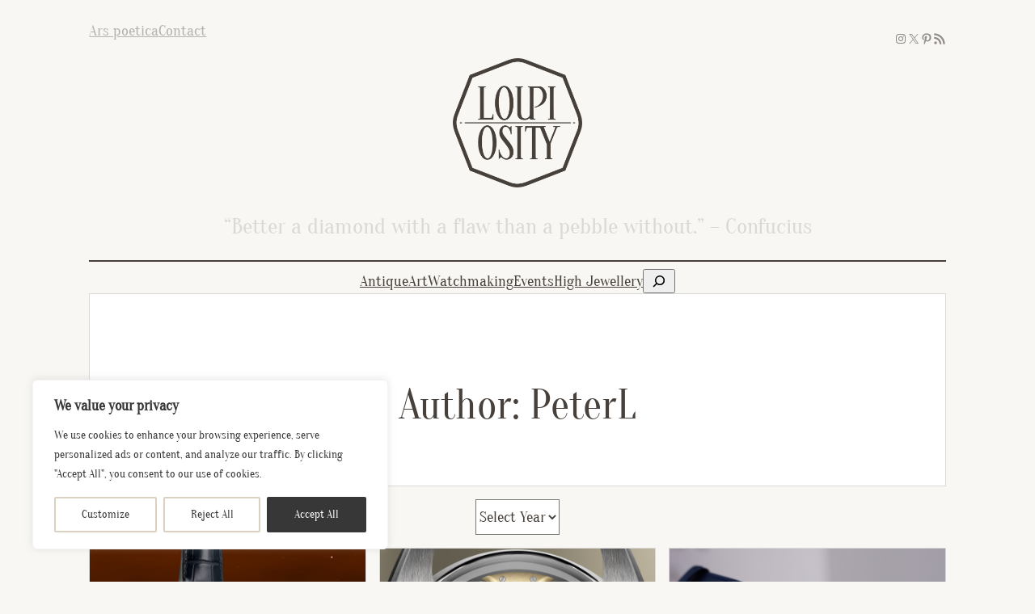

--- FILE ---
content_type: text/html; charset=UTF-8
request_url: https://loupiosity.com/author/ad-37m61-in/
body_size: 33177
content:
<!DOCTYPE html>
<html lang="en-US">
<head>
	<meta charset="UTF-8" />
	<meta name="viewport" content="width=device-width, initial-scale=1" />
<meta name='robots' content='noindex, follow' />

	<!-- This site is optimized with the Yoast SEO plugin v26.7 - https://yoast.com/wordpress/plugins/seo/ -->
	<meta property="og:locale" content="en_US" />
	<meta property="og:type" content="profile" />
	<meta property="og:title" content="PeterL, Author at Loupiosity.com" />
	<meta property="og:url" content="https://loupiosity.com/author/ad-37m61-in/" />
	<meta property="og:site_name" content="Loupiosity.com" />
	<meta property="og:image" content="https://secure.gravatar.com/avatar/263bfe4c9ae21b5ad68a0114786e557f98921c58e5af0721b270ec4781daad20?s=500&d=mm&r=g" />
	<meta name="twitter:card" content="summary_large_image" />
	<meta name="twitter:site" content="@loupiosity" />
	<script type="application/ld+json" class="yoast-schema-graph">{"@context":"https://schema.org","@graph":[{"@type":"ProfilePage","@id":"https://loupiosity.com/author/ad-37m61-in/","url":"https://loupiosity.com/author/ad-37m61-in/","name":"PeterL, Author at Loupiosity.com","isPartOf":{"@id":"https://loupiosity.com/#website"},"primaryImageOfPage":{"@id":"https://loupiosity.com/author/ad-37m61-in/#primaryimage"},"image":{"@id":"https://loupiosity.com/author/ad-37m61-in/#primaryimage"},"thumbnailUrl":"https://loupiosity.com/wp-content/uploads/2025/11/VAC_Les_Cabinotiers_La_Quete_087C_BTY_74675620_FS.jpg","breadcrumb":{"@id":"https://loupiosity.com/author/ad-37m61-in/#breadcrumb"},"inLanguage":"en-US","potentialAction":[{"@type":"ReadAction","target":["https://loupiosity.com/author/ad-37m61-in/"]}]},{"@type":"ImageObject","inLanguage":"en-US","@id":"https://loupiosity.com/author/ad-37m61-in/#primaryimage","url":"https://loupiosity.com/wp-content/uploads/2025/11/VAC_Les_Cabinotiers_La_Quete_087C_BTY_74675620_FS.jpg","contentUrl":"https://loupiosity.com/wp-content/uploads/2025/11/VAC_Les_Cabinotiers_La_Quete_087C_BTY_74675620_FS.jpg","width":2500,"height":1667,"caption":"Vacheron Constantin La Quete series, Les Cabinotiers Cosmica Duo – Grand Complication"},{"@type":"BreadcrumbList","@id":"https://loupiosity.com/author/ad-37m61-in/#breadcrumb","itemListElement":[{"@type":"ListItem","position":1,"name":"Home","item":"https://loupiosity.com/"},{"@type":"ListItem","position":2,"name":"Archives for PeterL"}]},{"@type":"WebSite","@id":"https://loupiosity.com/#website","url":"https://loupiosity.com/","name":"Loupiosity.com","description":"Curiosity through the loupe","publisher":{"@id":"https://loupiosity.com/#organization"},"potentialAction":[{"@type":"SearchAction","target":{"@type":"EntryPoint","urlTemplate":"https://loupiosity.com/?s={search_term_string}"},"query-input":{"@type":"PropertyValueSpecification","valueRequired":true,"valueName":"search_term_string"}}],"inLanguage":"en-US"},{"@type":"Organization","@id":"https://loupiosity.com/#organization","name":"Loupiosity.com","url":"https://loupiosity.com/","logo":{"@type":"ImageObject","inLanguage":"en-US","@id":"https://loupiosity.com/#/schema/logo/image/","url":"https://loupiosity.com/wp-content/uploads/2024/06/loupiosity_logo_rgb_nomargin.png","contentUrl":"https://loupiosity.com/wp-content/uploads/2024/06/loupiosity_logo_rgb_nomargin.png","width":1416,"height":1416,"caption":"Loupiosity.com"},"image":{"@id":"https://loupiosity.com/#/schema/logo/image/"},"sameAs":["https://www.facebook.com/loupiosity","https://x.com/loupiosity","http://instagram.com/loupiosity","http://pinterest.com/loupiosity"]},{"@type":"Person","@id":"https://loupiosity.com/#/schema/person/123e28eeb31cb7a1323bc96ae10d6041","name":"PeterL","image":{"@type":"ImageObject","inLanguage":"en-US","@id":"https://loupiosity.com/#/schema/person/image/","url":"https://secure.gravatar.com/avatar/263bfe4c9ae21b5ad68a0114786e557f98921c58e5af0721b270ec4781daad20?s=96&d=mm&r=g","contentUrl":"https://secure.gravatar.com/avatar/263bfe4c9ae21b5ad68a0114786e557f98921c58e5af0721b270ec4781daad20?s=96&d=mm&r=g","caption":"PeterL"},"mainEntityOfPage":{"@id":"https://loupiosity.com/author/ad-37m61-in/"}}]}</script>
	<!-- / Yoast SEO plugin. -->


<title>PeterL, Author at Loupiosity.com</title>
<link rel="alternate" type="application/rss+xml" title="Loupiosity.com &raquo; Feed" href="https://loupiosity.com/feed/" />
<link rel="alternate" type="application/rss+xml" title="Loupiosity.com &raquo; Comments Feed" href="https://loupiosity.com/comments/feed/" />
<link rel="alternate" type="application/rss+xml" title="Loupiosity.com &raquo; Posts by PeterL Feed" href="https://loupiosity.com/author/ad-37m61-in/feed/" />
		<!-- This site uses the Google Analytics by MonsterInsights plugin v9.11.1 - Using Analytics tracking - https://www.monsterinsights.com/ -->
							<script src="//www.googletagmanager.com/gtag/js?id=G-PD3L21VH6Z"  data-cfasync="false" data-wpfc-render="false" async></script>
			<script data-cfasync="false" data-wpfc-render="false">
				var mi_version = '9.11.1';
				var mi_track_user = true;
				var mi_no_track_reason = '';
								var MonsterInsightsDefaultLocations = {"page_location":"https:\/\/loupiosity.com\/author\/ad-37m61-in\/"};
								if ( typeof MonsterInsightsPrivacyGuardFilter === 'function' ) {
					var MonsterInsightsLocations = (typeof MonsterInsightsExcludeQuery === 'object') ? MonsterInsightsPrivacyGuardFilter( MonsterInsightsExcludeQuery ) : MonsterInsightsPrivacyGuardFilter( MonsterInsightsDefaultLocations );
				} else {
					var MonsterInsightsLocations = (typeof MonsterInsightsExcludeQuery === 'object') ? MonsterInsightsExcludeQuery : MonsterInsightsDefaultLocations;
				}

								var disableStrs = [
										'ga-disable-G-PD3L21VH6Z',
									];

				/* Function to detect opted out users */
				function __gtagTrackerIsOptedOut() {
					for (var index = 0; index < disableStrs.length; index++) {
						if (document.cookie.indexOf(disableStrs[index] + '=true') > -1) {
							return true;
						}
					}

					return false;
				}

				/* Disable tracking if the opt-out cookie exists. */
				if (__gtagTrackerIsOptedOut()) {
					for (var index = 0; index < disableStrs.length; index++) {
						window[disableStrs[index]] = true;
					}
				}

				/* Opt-out function */
				function __gtagTrackerOptout() {
					for (var index = 0; index < disableStrs.length; index++) {
						document.cookie = disableStrs[index] + '=true; expires=Thu, 31 Dec 2099 23:59:59 UTC; path=/';
						window[disableStrs[index]] = true;
					}
				}

				if ('undefined' === typeof gaOptout) {
					function gaOptout() {
						__gtagTrackerOptout();
					}
				}
								window.dataLayer = window.dataLayer || [];

				window.MonsterInsightsDualTracker = {
					helpers: {},
					trackers: {},
				};
				if (mi_track_user) {
					function __gtagDataLayer() {
						dataLayer.push(arguments);
					}

					function __gtagTracker(type, name, parameters) {
						if (!parameters) {
							parameters = {};
						}

						if (parameters.send_to) {
							__gtagDataLayer.apply(null, arguments);
							return;
						}

						if (type === 'event') {
														parameters.send_to = monsterinsights_frontend.v4_id;
							var hookName = name;
							if (typeof parameters['event_category'] !== 'undefined') {
								hookName = parameters['event_category'] + ':' + name;
							}

							if (typeof MonsterInsightsDualTracker.trackers[hookName] !== 'undefined') {
								MonsterInsightsDualTracker.trackers[hookName](parameters);
							} else {
								__gtagDataLayer('event', name, parameters);
							}
							
						} else {
							__gtagDataLayer.apply(null, arguments);
						}
					}

					__gtagTracker('js', new Date());
					__gtagTracker('set', {
						'developer_id.dZGIzZG': true,
											});
					if ( MonsterInsightsLocations.page_location ) {
						__gtagTracker('set', MonsterInsightsLocations);
					}
										__gtagTracker('config', 'G-PD3L21VH6Z', {"forceSSL":"true"} );
										window.gtag = __gtagTracker;										(function () {
						/* https://developers.google.com/analytics/devguides/collection/analyticsjs/ */
						/* ga and __gaTracker compatibility shim. */
						var noopfn = function () {
							return null;
						};
						var newtracker = function () {
							return new Tracker();
						};
						var Tracker = function () {
							return null;
						};
						var p = Tracker.prototype;
						p.get = noopfn;
						p.set = noopfn;
						p.send = function () {
							var args = Array.prototype.slice.call(arguments);
							args.unshift('send');
							__gaTracker.apply(null, args);
						};
						var __gaTracker = function () {
							var len = arguments.length;
							if (len === 0) {
								return;
							}
							var f = arguments[len - 1];
							if (typeof f !== 'object' || f === null || typeof f.hitCallback !== 'function') {
								if ('send' === arguments[0]) {
									var hitConverted, hitObject = false, action;
									if ('event' === arguments[1]) {
										if ('undefined' !== typeof arguments[3]) {
											hitObject = {
												'eventAction': arguments[3],
												'eventCategory': arguments[2],
												'eventLabel': arguments[4],
												'value': arguments[5] ? arguments[5] : 1,
											}
										}
									}
									if ('pageview' === arguments[1]) {
										if ('undefined' !== typeof arguments[2]) {
											hitObject = {
												'eventAction': 'page_view',
												'page_path': arguments[2],
											}
										}
									}
									if (typeof arguments[2] === 'object') {
										hitObject = arguments[2];
									}
									if (typeof arguments[5] === 'object') {
										Object.assign(hitObject, arguments[5]);
									}
									if ('undefined' !== typeof arguments[1].hitType) {
										hitObject = arguments[1];
										if ('pageview' === hitObject.hitType) {
											hitObject.eventAction = 'page_view';
										}
									}
									if (hitObject) {
										action = 'timing' === arguments[1].hitType ? 'timing_complete' : hitObject.eventAction;
										hitConverted = mapArgs(hitObject);
										__gtagTracker('event', action, hitConverted);
									}
								}
								return;
							}

							function mapArgs(args) {
								var arg, hit = {};
								var gaMap = {
									'eventCategory': 'event_category',
									'eventAction': 'event_action',
									'eventLabel': 'event_label',
									'eventValue': 'event_value',
									'nonInteraction': 'non_interaction',
									'timingCategory': 'event_category',
									'timingVar': 'name',
									'timingValue': 'value',
									'timingLabel': 'event_label',
									'page': 'page_path',
									'location': 'page_location',
									'title': 'page_title',
									'referrer' : 'page_referrer',
								};
								for (arg in args) {
																		if (!(!args.hasOwnProperty(arg) || !gaMap.hasOwnProperty(arg))) {
										hit[gaMap[arg]] = args[arg];
									} else {
										hit[arg] = args[arg];
									}
								}
								return hit;
							}

							try {
								f.hitCallback();
							} catch (ex) {
							}
						};
						__gaTracker.create = newtracker;
						__gaTracker.getByName = newtracker;
						__gaTracker.getAll = function () {
							return [];
						};
						__gaTracker.remove = noopfn;
						__gaTracker.loaded = true;
						window['__gaTracker'] = __gaTracker;
					})();
									} else {
										console.log("");
					(function () {
						function __gtagTracker() {
							return null;
						}

						window['__gtagTracker'] = __gtagTracker;
						window['gtag'] = __gtagTracker;
					})();
									}
			</script>
							<!-- / Google Analytics by MonsterInsights -->
		<style id='wp-img-auto-sizes-contain-inline-css'>
img:is([sizes=auto i],[sizes^="auto," i]){contain-intrinsic-size:3000px 1500px}
/*# sourceURL=wp-img-auto-sizes-contain-inline-css */
</style>

<style id='wp-block-navigation-link-inline-css'>
.wp-block-navigation .wp-block-navigation-item__label{overflow-wrap:break-word}.wp-block-navigation .wp-block-navigation-item__description{display:none}.link-ui-tools{outline:1px solid #f0f0f0;padding:8px}.link-ui-block-inserter{padding-top:8px}.link-ui-block-inserter__back{margin-left:8px;text-transform:uppercase}

				.is-style-arrow-link .wp-block-navigation-item__label:after {
					content: "\2197";
					padding-inline-start: 0.25rem;
					vertical-align: middle;
					text-decoration: none;
					display: inline-block;
				}
/*# sourceURL=wp-block-navigation-link-inline-css */
</style>
<link rel='stylesheet' id='wp-block-navigation-css' href='https://loupiosity.com/wp-includes/blocks/navigation/style.min.css?ver=d6df28fc2eee6956294307f8d4738c88' media='all' />
<style id='wp-block-social-links-inline-css'>
.wp-block-social-links{background:none;box-sizing:border-box;margin-left:0;padding-left:0;padding-right:0;text-indent:0}.wp-block-social-links .wp-social-link a,.wp-block-social-links .wp-social-link a:hover{border-bottom:0;box-shadow:none;text-decoration:none}.wp-block-social-links .wp-social-link svg{height:1em;width:1em}.wp-block-social-links .wp-social-link span:not(.screen-reader-text){font-size:.65em;margin-left:.5em;margin-right:.5em}.wp-block-social-links.has-small-icon-size{font-size:16px}.wp-block-social-links,.wp-block-social-links.has-normal-icon-size{font-size:24px}.wp-block-social-links.has-large-icon-size{font-size:36px}.wp-block-social-links.has-huge-icon-size{font-size:48px}.wp-block-social-links.aligncenter{display:flex;justify-content:center}.wp-block-social-links.alignright{justify-content:flex-end}.wp-block-social-link{border-radius:9999px;display:block}@media not (prefers-reduced-motion){.wp-block-social-link{transition:transform .1s ease}}.wp-block-social-link{height:auto}.wp-block-social-link a{align-items:center;display:flex;line-height:0}.wp-block-social-link:hover{transform:scale(1.1)}.wp-block-social-links .wp-block-social-link.wp-social-link{display:inline-block;margin:0;padding:0}.wp-block-social-links .wp-block-social-link.wp-social-link .wp-block-social-link-anchor,.wp-block-social-links .wp-block-social-link.wp-social-link .wp-block-social-link-anchor svg,.wp-block-social-links .wp-block-social-link.wp-social-link .wp-block-social-link-anchor:active,.wp-block-social-links .wp-block-social-link.wp-social-link .wp-block-social-link-anchor:hover,.wp-block-social-links .wp-block-social-link.wp-social-link .wp-block-social-link-anchor:visited{color:currentColor;fill:currentColor}:where(.wp-block-social-links:not(.is-style-logos-only)) .wp-social-link{background-color:#f0f0f0;color:#444}:where(.wp-block-social-links:not(.is-style-logos-only)) .wp-social-link-amazon{background-color:#f90;color:#fff}:where(.wp-block-social-links:not(.is-style-logos-only)) .wp-social-link-bandcamp{background-color:#1ea0c3;color:#fff}:where(.wp-block-social-links:not(.is-style-logos-only)) .wp-social-link-behance{background-color:#0757fe;color:#fff}:where(.wp-block-social-links:not(.is-style-logos-only)) .wp-social-link-bluesky{background-color:#0a7aff;color:#fff}:where(.wp-block-social-links:not(.is-style-logos-only)) .wp-social-link-codepen{background-color:#1e1f26;color:#fff}:where(.wp-block-social-links:not(.is-style-logos-only)) .wp-social-link-deviantart{background-color:#02e49b;color:#fff}:where(.wp-block-social-links:not(.is-style-logos-only)) .wp-social-link-discord{background-color:#5865f2;color:#fff}:where(.wp-block-social-links:not(.is-style-logos-only)) .wp-social-link-dribbble{background-color:#e94c89;color:#fff}:where(.wp-block-social-links:not(.is-style-logos-only)) .wp-social-link-dropbox{background-color:#4280ff;color:#fff}:where(.wp-block-social-links:not(.is-style-logos-only)) .wp-social-link-etsy{background-color:#f45800;color:#fff}:where(.wp-block-social-links:not(.is-style-logos-only)) .wp-social-link-facebook{background-color:#0866ff;color:#fff}:where(.wp-block-social-links:not(.is-style-logos-only)) .wp-social-link-fivehundredpx{background-color:#000;color:#fff}:where(.wp-block-social-links:not(.is-style-logos-only)) .wp-social-link-flickr{background-color:#0461dd;color:#fff}:where(.wp-block-social-links:not(.is-style-logos-only)) .wp-social-link-foursquare{background-color:#e65678;color:#fff}:where(.wp-block-social-links:not(.is-style-logos-only)) .wp-social-link-github{background-color:#24292d;color:#fff}:where(.wp-block-social-links:not(.is-style-logos-only)) .wp-social-link-goodreads{background-color:#eceadd;color:#382110}:where(.wp-block-social-links:not(.is-style-logos-only)) .wp-social-link-google{background-color:#ea4434;color:#fff}:where(.wp-block-social-links:not(.is-style-logos-only)) .wp-social-link-gravatar{background-color:#1d4fc4;color:#fff}:where(.wp-block-social-links:not(.is-style-logos-only)) .wp-social-link-instagram{background-color:#f00075;color:#fff}:where(.wp-block-social-links:not(.is-style-logos-only)) .wp-social-link-lastfm{background-color:#e21b24;color:#fff}:where(.wp-block-social-links:not(.is-style-logos-only)) .wp-social-link-linkedin{background-color:#0d66c2;color:#fff}:where(.wp-block-social-links:not(.is-style-logos-only)) .wp-social-link-mastodon{background-color:#3288d4;color:#fff}:where(.wp-block-social-links:not(.is-style-logos-only)) .wp-social-link-medium{background-color:#000;color:#fff}:where(.wp-block-social-links:not(.is-style-logos-only)) .wp-social-link-meetup{background-color:#f6405f;color:#fff}:where(.wp-block-social-links:not(.is-style-logos-only)) .wp-social-link-patreon{background-color:#000;color:#fff}:where(.wp-block-social-links:not(.is-style-logos-only)) .wp-social-link-pinterest{background-color:#e60122;color:#fff}:where(.wp-block-social-links:not(.is-style-logos-only)) .wp-social-link-pocket{background-color:#ef4155;color:#fff}:where(.wp-block-social-links:not(.is-style-logos-only)) .wp-social-link-reddit{background-color:#ff4500;color:#fff}:where(.wp-block-social-links:not(.is-style-logos-only)) .wp-social-link-skype{background-color:#0478d7;color:#fff}:where(.wp-block-social-links:not(.is-style-logos-only)) .wp-social-link-snapchat{background-color:#fefc00;color:#fff;stroke:#000}:where(.wp-block-social-links:not(.is-style-logos-only)) .wp-social-link-soundcloud{background-color:#ff5600;color:#fff}:where(.wp-block-social-links:not(.is-style-logos-only)) .wp-social-link-spotify{background-color:#1bd760;color:#fff}:where(.wp-block-social-links:not(.is-style-logos-only)) .wp-social-link-telegram{background-color:#2aabee;color:#fff}:where(.wp-block-social-links:not(.is-style-logos-only)) .wp-social-link-threads{background-color:#000;color:#fff}:where(.wp-block-social-links:not(.is-style-logos-only)) .wp-social-link-tiktok{background-color:#000;color:#fff}:where(.wp-block-social-links:not(.is-style-logos-only)) .wp-social-link-tumblr{background-color:#011835;color:#fff}:where(.wp-block-social-links:not(.is-style-logos-only)) .wp-social-link-twitch{background-color:#6440a4;color:#fff}:where(.wp-block-social-links:not(.is-style-logos-only)) .wp-social-link-twitter{background-color:#1da1f2;color:#fff}:where(.wp-block-social-links:not(.is-style-logos-only)) .wp-social-link-vimeo{background-color:#1eb7ea;color:#fff}:where(.wp-block-social-links:not(.is-style-logos-only)) .wp-social-link-vk{background-color:#4680c2;color:#fff}:where(.wp-block-social-links:not(.is-style-logos-only)) .wp-social-link-wordpress{background-color:#3499cd;color:#fff}:where(.wp-block-social-links:not(.is-style-logos-only)) .wp-social-link-whatsapp{background-color:#25d366;color:#fff}:where(.wp-block-social-links:not(.is-style-logos-only)) .wp-social-link-x{background-color:#000;color:#fff}:where(.wp-block-social-links:not(.is-style-logos-only)) .wp-social-link-yelp{background-color:#d32422;color:#fff}:where(.wp-block-social-links:not(.is-style-logos-only)) .wp-social-link-youtube{background-color:red;color:#fff}:where(.wp-block-social-links.is-style-logos-only) .wp-social-link{background:none}:where(.wp-block-social-links.is-style-logos-only) .wp-social-link svg{height:1.25em;width:1.25em}:where(.wp-block-social-links.is-style-logos-only) .wp-social-link-amazon{color:#f90}:where(.wp-block-social-links.is-style-logos-only) .wp-social-link-bandcamp{color:#1ea0c3}:where(.wp-block-social-links.is-style-logos-only) .wp-social-link-behance{color:#0757fe}:where(.wp-block-social-links.is-style-logos-only) .wp-social-link-bluesky{color:#0a7aff}:where(.wp-block-social-links.is-style-logos-only) .wp-social-link-codepen{color:#1e1f26}:where(.wp-block-social-links.is-style-logos-only) .wp-social-link-deviantart{color:#02e49b}:where(.wp-block-social-links.is-style-logos-only) .wp-social-link-discord{color:#5865f2}:where(.wp-block-social-links.is-style-logos-only) .wp-social-link-dribbble{color:#e94c89}:where(.wp-block-social-links.is-style-logos-only) .wp-social-link-dropbox{color:#4280ff}:where(.wp-block-social-links.is-style-logos-only) .wp-social-link-etsy{color:#f45800}:where(.wp-block-social-links.is-style-logos-only) .wp-social-link-facebook{color:#0866ff}:where(.wp-block-social-links.is-style-logos-only) .wp-social-link-fivehundredpx{color:#000}:where(.wp-block-social-links.is-style-logos-only) .wp-social-link-flickr{color:#0461dd}:where(.wp-block-social-links.is-style-logos-only) .wp-social-link-foursquare{color:#e65678}:where(.wp-block-social-links.is-style-logos-only) .wp-social-link-github{color:#24292d}:where(.wp-block-social-links.is-style-logos-only) .wp-social-link-goodreads{color:#382110}:where(.wp-block-social-links.is-style-logos-only) .wp-social-link-google{color:#ea4434}:where(.wp-block-social-links.is-style-logos-only) .wp-social-link-gravatar{color:#1d4fc4}:where(.wp-block-social-links.is-style-logos-only) .wp-social-link-instagram{color:#f00075}:where(.wp-block-social-links.is-style-logos-only) .wp-social-link-lastfm{color:#e21b24}:where(.wp-block-social-links.is-style-logos-only) .wp-social-link-linkedin{color:#0d66c2}:where(.wp-block-social-links.is-style-logos-only) .wp-social-link-mastodon{color:#3288d4}:where(.wp-block-social-links.is-style-logos-only) .wp-social-link-medium{color:#000}:where(.wp-block-social-links.is-style-logos-only) .wp-social-link-meetup{color:#f6405f}:where(.wp-block-social-links.is-style-logos-only) .wp-social-link-patreon{color:#000}:where(.wp-block-social-links.is-style-logos-only) .wp-social-link-pinterest{color:#e60122}:where(.wp-block-social-links.is-style-logos-only) .wp-social-link-pocket{color:#ef4155}:where(.wp-block-social-links.is-style-logos-only) .wp-social-link-reddit{color:#ff4500}:where(.wp-block-social-links.is-style-logos-only) .wp-social-link-skype{color:#0478d7}:where(.wp-block-social-links.is-style-logos-only) .wp-social-link-snapchat{color:#fff;stroke:#000}:where(.wp-block-social-links.is-style-logos-only) .wp-social-link-soundcloud{color:#ff5600}:where(.wp-block-social-links.is-style-logos-only) .wp-social-link-spotify{color:#1bd760}:where(.wp-block-social-links.is-style-logos-only) .wp-social-link-telegram{color:#2aabee}:where(.wp-block-social-links.is-style-logos-only) .wp-social-link-threads{color:#000}:where(.wp-block-social-links.is-style-logos-only) .wp-social-link-tiktok{color:#000}:where(.wp-block-social-links.is-style-logos-only) .wp-social-link-tumblr{color:#011835}:where(.wp-block-social-links.is-style-logos-only) .wp-social-link-twitch{color:#6440a4}:where(.wp-block-social-links.is-style-logos-only) .wp-social-link-twitter{color:#1da1f2}:where(.wp-block-social-links.is-style-logos-only) .wp-social-link-vimeo{color:#1eb7ea}:where(.wp-block-social-links.is-style-logos-only) .wp-social-link-vk{color:#4680c2}:where(.wp-block-social-links.is-style-logos-only) .wp-social-link-whatsapp{color:#25d366}:where(.wp-block-social-links.is-style-logos-only) .wp-social-link-wordpress{color:#3499cd}:where(.wp-block-social-links.is-style-logos-only) .wp-social-link-x{color:#000}:where(.wp-block-social-links.is-style-logos-only) .wp-social-link-yelp{color:#d32422}:where(.wp-block-social-links.is-style-logos-only) .wp-social-link-youtube{color:red}.wp-block-social-links.is-style-pill-shape .wp-social-link{width:auto}:root :where(.wp-block-social-links .wp-social-link a){padding:.25em}:root :where(.wp-block-social-links.is-style-logos-only .wp-social-link a){padding:0}:root :where(.wp-block-social-links.is-style-pill-shape .wp-social-link a){padding-left:.6666666667em;padding-right:.6666666667em}.wp-block-social-links:not(.has-icon-color):not(.has-icon-background-color) .wp-social-link-snapchat .wp-block-social-link-label{color:#000}
/*# sourceURL=https://loupiosity.com/wp-includes/blocks/social-links/style.min.css */
</style>
<style id='wp-block-columns-inline-css'>
.wp-block-columns{box-sizing:border-box;display:flex;flex-wrap:wrap!important}@media (min-width:782px){.wp-block-columns{flex-wrap:nowrap!important}}.wp-block-columns{align-items:normal!important}.wp-block-columns.are-vertically-aligned-top{align-items:flex-start}.wp-block-columns.are-vertically-aligned-center{align-items:center}.wp-block-columns.are-vertically-aligned-bottom{align-items:flex-end}@media (max-width:781px){.wp-block-columns:not(.is-not-stacked-on-mobile)>.wp-block-column{flex-basis:100%!important}}@media (min-width:782px){.wp-block-columns:not(.is-not-stacked-on-mobile)>.wp-block-column{flex-basis:0;flex-grow:1}.wp-block-columns:not(.is-not-stacked-on-mobile)>.wp-block-column[style*=flex-basis]{flex-grow:0}}.wp-block-columns.is-not-stacked-on-mobile{flex-wrap:nowrap!important}.wp-block-columns.is-not-stacked-on-mobile>.wp-block-column{flex-basis:0;flex-grow:1}.wp-block-columns.is-not-stacked-on-mobile>.wp-block-column[style*=flex-basis]{flex-grow:0}:where(.wp-block-columns){margin-bottom:1.75em}:where(.wp-block-columns.has-background){padding:1.25em 2.375em}.wp-block-column{flex-grow:1;min-width:0;overflow-wrap:break-word;word-break:break-word}.wp-block-column.is-vertically-aligned-top{align-self:flex-start}.wp-block-column.is-vertically-aligned-center{align-self:center}.wp-block-column.is-vertically-aligned-bottom{align-self:flex-end}.wp-block-column.is-vertically-aligned-stretch{align-self:stretch}.wp-block-column.is-vertically-aligned-bottom,.wp-block-column.is-vertically-aligned-center,.wp-block-column.is-vertically-aligned-top{width:100%}
/*# sourceURL=https://loupiosity.com/wp-includes/blocks/columns/style.min.css */
</style>
<style id='wp-block-site-logo-inline-css'>
.wp-block-site-logo{box-sizing:border-box;line-height:0}.wp-block-site-logo a{display:inline-block;line-height:0}.wp-block-site-logo.is-default-size img{height:auto;width:120px}.wp-block-site-logo img{height:auto;max-width:100%}.wp-block-site-logo a,.wp-block-site-logo img{border-radius:inherit}.wp-block-site-logo.aligncenter{margin-left:auto;margin-right:auto;text-align:center}:root :where(.wp-block-site-logo.is-style-rounded){border-radius:9999px}
/*# sourceURL=https://loupiosity.com/wp-includes/blocks/site-logo/style.min.css */
</style>
<style id='wp-block-heading-inline-css'>
h1:where(.wp-block-heading).has-background,h2:where(.wp-block-heading).has-background,h3:where(.wp-block-heading).has-background,h4:where(.wp-block-heading).has-background,h5:where(.wp-block-heading).has-background,h6:where(.wp-block-heading).has-background{padding:1.25em 2.375em}h1.has-text-align-left[style*=writing-mode]:where([style*=vertical-lr]),h1.has-text-align-right[style*=writing-mode]:where([style*=vertical-rl]),h2.has-text-align-left[style*=writing-mode]:where([style*=vertical-lr]),h2.has-text-align-right[style*=writing-mode]:where([style*=vertical-rl]),h3.has-text-align-left[style*=writing-mode]:where([style*=vertical-lr]),h3.has-text-align-right[style*=writing-mode]:where([style*=vertical-rl]),h4.has-text-align-left[style*=writing-mode]:where([style*=vertical-lr]),h4.has-text-align-right[style*=writing-mode]:where([style*=vertical-rl]),h5.has-text-align-left[style*=writing-mode]:where([style*=vertical-lr]),h5.has-text-align-right[style*=writing-mode]:where([style*=vertical-rl]),h6.has-text-align-left[style*=writing-mode]:where([style*=vertical-lr]),h6.has-text-align-right[style*=writing-mode]:where([style*=vertical-rl]){rotate:180deg}

				.is-style-asterisk:before {
					content: '';
					width: 1.5rem;
					height: 3rem;
					background: var(--wp--preset--color--contrast-2, currentColor);
					clip-path: path('M11.93.684v8.039l5.633-5.633 1.216 1.23-5.66 5.66h8.04v1.737H13.2l5.701 5.701-1.23 1.23-5.742-5.742V21h-1.737v-8.094l-5.77 5.77-1.23-1.217 5.743-5.742H.842V9.98h8.162l-5.701-5.7 1.23-1.231 5.66 5.66V.684h1.737Z');
					display: block;
				}

				/* Hide the asterisk if the heading has no content, to avoid using empty headings to display the asterisk only, which is an A11Y issue */
				.is-style-asterisk:empty:before {
					content: none;
				}

				.is-style-asterisk:-moz-only-whitespace:before {
					content: none;
				}

				.is-style-asterisk.has-text-align-center:before {
					margin: 0 auto;
				}

				.is-style-asterisk.has-text-align-right:before {
					margin-left: auto;
				}

				.rtl .is-style-asterisk.has-text-align-left:before {
					margin-right: auto;
				}
/*# sourceURL=wp-block-heading-inline-css */
</style>
<style id='wp-block-separator-inline-css'>
@charset "UTF-8";.wp-block-separator{border:none;border-top:2px solid}:root :where(.wp-block-separator.is-style-dots){height:auto;line-height:1;text-align:center}:root :where(.wp-block-separator.is-style-dots):before{color:currentColor;content:"···";font-family:serif;font-size:1.5em;letter-spacing:2em;padding-left:2em}.wp-block-separator.is-style-dots{background:none!important;border:none!important}
/*# sourceURL=https://loupiosity.com/wp-includes/blocks/separator/style.min.css */
</style>
<style id='wp-block-search-inline-css'>
.wp-block-search__button{margin-left:10px;word-break:normal}.wp-block-search__button.has-icon{line-height:0}.wp-block-search__button svg{height:1.25em;min-height:24px;min-width:24px;width:1.25em;fill:currentColor;vertical-align:text-bottom}:where(.wp-block-search__button){border:1px solid #ccc;padding:6px 10px}.wp-block-search__inside-wrapper{display:flex;flex:auto;flex-wrap:nowrap;max-width:100%}.wp-block-search__label{width:100%}.wp-block-search.wp-block-search__button-only .wp-block-search__button{box-sizing:border-box;display:flex;flex-shrink:0;justify-content:center;margin-left:0;max-width:100%}.wp-block-search.wp-block-search__button-only .wp-block-search__inside-wrapper{min-width:0!important;transition-property:width}.wp-block-search.wp-block-search__button-only .wp-block-search__input{flex-basis:100%;transition-duration:.3s}.wp-block-search.wp-block-search__button-only.wp-block-search__searchfield-hidden,.wp-block-search.wp-block-search__button-only.wp-block-search__searchfield-hidden .wp-block-search__inside-wrapper{overflow:hidden}.wp-block-search.wp-block-search__button-only.wp-block-search__searchfield-hidden .wp-block-search__input{border-left-width:0!important;border-right-width:0!important;flex-basis:0;flex-grow:0;margin:0;min-width:0!important;padding-left:0!important;padding-right:0!important;width:0!important}:where(.wp-block-search__input){appearance:none;border:1px solid #949494;flex-grow:1;font-family:inherit;font-size:inherit;font-style:inherit;font-weight:inherit;letter-spacing:inherit;line-height:inherit;margin-left:0;margin-right:0;min-width:3rem;padding:8px;text-decoration:unset!important;text-transform:inherit}:where(.wp-block-search__button-inside .wp-block-search__inside-wrapper){background-color:#fff;border:1px solid #949494;box-sizing:border-box;padding:4px}:where(.wp-block-search__button-inside .wp-block-search__inside-wrapper) .wp-block-search__input{border:none;border-radius:0;padding:0 4px}:where(.wp-block-search__button-inside .wp-block-search__inside-wrapper) .wp-block-search__input:focus{outline:none}:where(.wp-block-search__button-inside .wp-block-search__inside-wrapper) :where(.wp-block-search__button){padding:4px 8px}.wp-block-search.aligncenter .wp-block-search__inside-wrapper{margin:auto}.wp-block[data-align=right] .wp-block-search.wp-block-search__button-only .wp-block-search__inside-wrapper{float:right}
/*# sourceURL=https://loupiosity.com/wp-includes/blocks/search/style.min.css */
</style>
<style id='wp-block-group-inline-css'>
.wp-block-group{box-sizing:border-box}:where(.wp-block-group.wp-block-group-is-layout-constrained){position:relative}
/*# sourceURL=https://loupiosity.com/wp-includes/blocks/group/style.min.css */
</style>
<style id='wp-block-query-title-inline-css'>
.wp-block-query-title{box-sizing:border-box}
/*# sourceURL=https://loupiosity.com/wp-includes/blocks/query-title/style.min.css */
</style>
<style id='wp-block-archives-inline-css'>
.wp-block-archives{box-sizing:border-box}.wp-block-archives-dropdown label{display:block}
/*# sourceURL=https://loupiosity.com/wp-includes/blocks/archives/style.min.css */
</style>
<style id='wp-block-post-featured-image-inline-css'>
.wp-block-post-featured-image{margin-left:0;margin-right:0}.wp-block-post-featured-image a{display:block;height:100%}.wp-block-post-featured-image :where(img){box-sizing:border-box;height:auto;max-width:100%;vertical-align:bottom;width:100%}.wp-block-post-featured-image.alignfull img,.wp-block-post-featured-image.alignwide img{width:100%}.wp-block-post-featured-image .wp-block-post-featured-image__overlay.has-background-dim{background-color:#000;inset:0;position:absolute}.wp-block-post-featured-image{position:relative}.wp-block-post-featured-image .wp-block-post-featured-image__overlay.has-background-gradient{background-color:initial}.wp-block-post-featured-image .wp-block-post-featured-image__overlay.has-background-dim-0{opacity:0}.wp-block-post-featured-image .wp-block-post-featured-image__overlay.has-background-dim-10{opacity:.1}.wp-block-post-featured-image .wp-block-post-featured-image__overlay.has-background-dim-20{opacity:.2}.wp-block-post-featured-image .wp-block-post-featured-image__overlay.has-background-dim-30{opacity:.3}.wp-block-post-featured-image .wp-block-post-featured-image__overlay.has-background-dim-40{opacity:.4}.wp-block-post-featured-image .wp-block-post-featured-image__overlay.has-background-dim-50{opacity:.5}.wp-block-post-featured-image .wp-block-post-featured-image__overlay.has-background-dim-60{opacity:.6}.wp-block-post-featured-image .wp-block-post-featured-image__overlay.has-background-dim-70{opacity:.7}.wp-block-post-featured-image .wp-block-post-featured-image__overlay.has-background-dim-80{opacity:.8}.wp-block-post-featured-image .wp-block-post-featured-image__overlay.has-background-dim-90{opacity:.9}.wp-block-post-featured-image .wp-block-post-featured-image__overlay.has-background-dim-100{opacity:1}.wp-block-post-featured-image:where(.alignleft,.alignright){width:100%}
/*# sourceURL=https://loupiosity.com/wp-includes/blocks/post-featured-image/style.min.css */
</style>
<style id='wp-block-post-title-inline-css'>
.wp-block-post-title{box-sizing:border-box;word-break:break-word}.wp-block-post-title :where(a){display:inline-block;font-family:inherit;font-size:inherit;font-style:inherit;font-weight:inherit;letter-spacing:inherit;line-height:inherit;text-decoration:inherit}
/*# sourceURL=https://loupiosity.com/wp-includes/blocks/post-title/style.min.css */
</style>
<style id='wp-block-paragraph-inline-css'>
.is-small-text{font-size:.875em}.is-regular-text{font-size:1em}.is-large-text{font-size:2.25em}.is-larger-text{font-size:3em}.has-drop-cap:not(:focus):first-letter{float:left;font-size:8.4em;font-style:normal;font-weight:100;line-height:.68;margin:.05em .1em 0 0;text-transform:uppercase}body.rtl .has-drop-cap:not(:focus):first-letter{float:none;margin-left:.1em}p.has-drop-cap.has-background{overflow:hidden}:root :where(p.has-background){padding:1.25em 2.375em}:where(p.has-text-color:not(.has-link-color)) a{color:inherit}p.has-text-align-left[style*="writing-mode:vertical-lr"],p.has-text-align-right[style*="writing-mode:vertical-rl"]{rotate:180deg}
/*# sourceURL=https://loupiosity.com/wp-includes/blocks/paragraph/style.min.css */
</style>
<style id='wp-block-post-author-name-inline-css'>
.wp-block-post-author-name{box-sizing:border-box}
/*# sourceURL=https://loupiosity.com/wp-includes/blocks/post-author-name/style.min.css */
</style>
<style id='wp-block-post-date-inline-css'>
.wp-block-post-date{box-sizing:border-box}
/*# sourceURL=https://loupiosity.com/wp-includes/blocks/post-date/style.min.css */
</style>
<style id='wp-block-post-terms-inline-css'>
.wp-block-post-terms{box-sizing:border-box}.wp-block-post-terms .wp-block-post-terms__separator{white-space:pre-wrap}

				.is-style-pill a,
				.is-style-pill span:not([class], [data-rich-text-placeholder]) {
					display: inline-block;
					background-color: var(--wp--preset--color--base-2);
					padding: 0.375rem 0.875rem;
					border-radius: var(--wp--preset--spacing--20);
				}

				.is-style-pill a:hover {
					background-color: var(--wp--preset--color--contrast-3);
				}
/*# sourceURL=wp-block-post-terms-inline-css */
</style>
<style id='wp-block-quote-inline-css'>
.wp-block-quote{box-sizing:border-box;overflow-wrap:break-word}.wp-block-quote.is-large:where(:not(.is-style-plain)),.wp-block-quote.is-style-large:where(:not(.is-style-plain)){margin-bottom:1em;padding:0 1em}.wp-block-quote.is-large:where(:not(.is-style-plain)) p,.wp-block-quote.is-style-large:where(:not(.is-style-plain)) p{font-size:1.5em;font-style:italic;line-height:1.6}.wp-block-quote.is-large:where(:not(.is-style-plain)) cite,.wp-block-quote.is-large:where(:not(.is-style-plain)) footer,.wp-block-quote.is-style-large:where(:not(.is-style-plain)) cite,.wp-block-quote.is-style-large:where(:not(.is-style-plain)) footer{font-size:1.125em;text-align:right}.wp-block-quote>cite{display:block}
/*# sourceURL=https://loupiosity.com/wp-includes/blocks/quote/style.min.css */
</style>
<style id='wp-block-post-excerpt-inline-css'>
:where(.wp-block-post-excerpt){box-sizing:border-box;margin-bottom:var(--wp--style--block-gap);margin-top:var(--wp--style--block-gap)}.wp-block-post-excerpt__excerpt{margin-bottom:0;margin-top:0}.wp-block-post-excerpt__more-text{margin-bottom:0;margin-top:var(--wp--style--block-gap)}.wp-block-post-excerpt__more-link{display:inline-block}
/*# sourceURL=https://loupiosity.com/wp-includes/blocks/post-excerpt/style.min.css */
</style>
<style id='wp-block-spacer-inline-css'>
.wp-block-spacer{clear:both}
/*# sourceURL=https://loupiosity.com/wp-includes/blocks/spacer/style.min.css */
</style>
<style id='wp-block-post-template-inline-css'>
.wp-block-post-template{box-sizing:border-box;list-style:none;margin-bottom:0;margin-top:0;max-width:100%;padding:0}.wp-block-post-template.is-flex-container{display:flex;flex-direction:row;flex-wrap:wrap;gap:1.25em}.wp-block-post-template.is-flex-container>li{margin:0;width:100%}@media (min-width:600px){.wp-block-post-template.is-flex-container.is-flex-container.columns-2>li{width:calc(50% - .625em)}.wp-block-post-template.is-flex-container.is-flex-container.columns-3>li{width:calc(33.33333% - .83333em)}.wp-block-post-template.is-flex-container.is-flex-container.columns-4>li{width:calc(25% - .9375em)}.wp-block-post-template.is-flex-container.is-flex-container.columns-5>li{width:calc(20% - 1em)}.wp-block-post-template.is-flex-container.is-flex-container.columns-6>li{width:calc(16.66667% - 1.04167em)}}@media (max-width:600px){.wp-block-post-template-is-layout-grid.wp-block-post-template-is-layout-grid.wp-block-post-template-is-layout-grid.wp-block-post-template-is-layout-grid{grid-template-columns:1fr}}.wp-block-post-template-is-layout-constrained>li>.alignright,.wp-block-post-template-is-layout-flow>li>.alignright{float:right;margin-inline-end:0;margin-inline-start:2em}.wp-block-post-template-is-layout-constrained>li>.alignleft,.wp-block-post-template-is-layout-flow>li>.alignleft{float:left;margin-inline-end:2em;margin-inline-start:0}.wp-block-post-template-is-layout-constrained>li>.aligncenter,.wp-block-post-template-is-layout-flow>li>.aligncenter{margin-inline-end:auto;margin-inline-start:auto}
/*# sourceURL=https://loupiosity.com/wp-includes/blocks/post-template/style.min.css */
</style>
<style id='wp-emoji-styles-inline-css'>

	img.wp-smiley, img.emoji {
		display: inline !important;
		border: none !important;
		box-shadow: none !important;
		height: 1em !important;
		width: 1em !important;
		margin: 0 0.07em !important;
		vertical-align: -0.1em !important;
		background: none !important;
		padding: 0 !important;
	}
/*# sourceURL=wp-emoji-styles-inline-css */
</style>
<style id='wp-block-library-inline-css'>
:root{--wp-block-synced-color:#7a00df;--wp-block-synced-color--rgb:122,0,223;--wp-bound-block-color:var(--wp-block-synced-color);--wp-editor-canvas-background:#ddd;--wp-admin-theme-color:#007cba;--wp-admin-theme-color--rgb:0,124,186;--wp-admin-theme-color-darker-10:#006ba1;--wp-admin-theme-color-darker-10--rgb:0,107,160.5;--wp-admin-theme-color-darker-20:#005a87;--wp-admin-theme-color-darker-20--rgb:0,90,135;--wp-admin-border-width-focus:2px}@media (min-resolution:192dpi){:root{--wp-admin-border-width-focus:1.5px}}.wp-element-button{cursor:pointer}:root .has-very-light-gray-background-color{background-color:#eee}:root .has-very-dark-gray-background-color{background-color:#313131}:root .has-very-light-gray-color{color:#eee}:root .has-very-dark-gray-color{color:#313131}:root .has-vivid-green-cyan-to-vivid-cyan-blue-gradient-background{background:linear-gradient(135deg,#00d084,#0693e3)}:root .has-purple-crush-gradient-background{background:linear-gradient(135deg,#34e2e4,#4721fb 50%,#ab1dfe)}:root .has-hazy-dawn-gradient-background{background:linear-gradient(135deg,#faaca8,#dad0ec)}:root .has-subdued-olive-gradient-background{background:linear-gradient(135deg,#fafae1,#67a671)}:root .has-atomic-cream-gradient-background{background:linear-gradient(135deg,#fdd79a,#004a59)}:root .has-nightshade-gradient-background{background:linear-gradient(135deg,#330968,#31cdcf)}:root .has-midnight-gradient-background{background:linear-gradient(135deg,#020381,#2874fc)}:root{--wp--preset--font-size--normal:16px;--wp--preset--font-size--huge:42px}.has-regular-font-size{font-size:1em}.has-larger-font-size{font-size:2.625em}.has-normal-font-size{font-size:var(--wp--preset--font-size--normal)}.has-huge-font-size{font-size:var(--wp--preset--font-size--huge)}.has-text-align-center{text-align:center}.has-text-align-left{text-align:left}.has-text-align-right{text-align:right}.has-fit-text{white-space:nowrap!important}#end-resizable-editor-section{display:none}.aligncenter{clear:both}.items-justified-left{justify-content:flex-start}.items-justified-center{justify-content:center}.items-justified-right{justify-content:flex-end}.items-justified-space-between{justify-content:space-between}.screen-reader-text{border:0;clip-path:inset(50%);height:1px;margin:-1px;overflow:hidden;padding:0;position:absolute;width:1px;word-wrap:normal!important}.screen-reader-text:focus{background-color:#ddd;clip-path:none;color:#444;display:block;font-size:1em;height:auto;left:5px;line-height:normal;padding:15px 23px 14px;text-decoration:none;top:5px;width:auto;z-index:100000}html :where(.has-border-color){border-style:solid}html :where([style*=border-top-color]){border-top-style:solid}html :where([style*=border-right-color]){border-right-style:solid}html :where([style*=border-bottom-color]){border-bottom-style:solid}html :where([style*=border-left-color]){border-left-style:solid}html :where([style*=border-width]){border-style:solid}html :where([style*=border-top-width]){border-top-style:solid}html :where([style*=border-right-width]){border-right-style:solid}html :where([style*=border-bottom-width]){border-bottom-style:solid}html :where([style*=border-left-width]){border-left-style:solid}html :where(img[class*=wp-image-]){height:auto;max-width:100%}:where(figure){margin:0 0 1em}html :where(.is-position-sticky){--wp-admin--admin-bar--position-offset:var(--wp-admin--admin-bar--height,0px)}@media screen and (max-width:600px){html :where(.is-position-sticky){--wp-admin--admin-bar--position-offset:0px}}
/*# sourceURL=/wp-includes/css/dist/block-library/common.min.css */
</style>
<style id='global-styles-inline-css'>
:root{--wp--preset--aspect-ratio--square: 1;--wp--preset--aspect-ratio--4-3: 4/3;--wp--preset--aspect-ratio--3-4: 3/4;--wp--preset--aspect-ratio--3-2: 3/2;--wp--preset--aspect-ratio--2-3: 2/3;--wp--preset--aspect-ratio--16-9: 16/9;--wp--preset--aspect-ratio--9-16: 9/16;--wp--preset--color--black: #000000;--wp--preset--color--cyan-bluish-gray: #abb8c3;--wp--preset--color--white: #ffffff;--wp--preset--color--pale-pink: #f78da7;--wp--preset--color--vivid-red: #cf2e2e;--wp--preset--color--luminous-vivid-orange: #ff6900;--wp--preset--color--luminous-vivid-amber: #fcb900;--wp--preset--color--light-green-cyan: #7bdcb5;--wp--preset--color--vivid-green-cyan: #00d084;--wp--preset--color--pale-cyan-blue: #8ed1fc;--wp--preset--color--vivid-cyan-blue: #0693e3;--wp--preset--color--vivid-purple: #9b51e0;--wp--preset--color--base: #f8f7f3;--wp--preset--color--base-2: #ffffff;--wp--preset--color--base-3: #dcd0c0;--wp--preset--color--base-4: #F6F5F5;--wp--preset--color--contrast: #111111;--wp--preset--color--contrast-2: #47403b;--wp--preset--color--contrast-3: #918C89;--wp--preset--color--contrast-4: #B5B3B1;--wp--preset--color--contrast-5: #DAD9D8;--wp--preset--color--accent: #cfcabe;--wp--preset--color--accent-2: #c2a990;--wp--preset--color--accent-3: #d8613c;--wp--preset--color--accent-4: #b1c5a4;--wp--preset--color--accent-5: #b5bdbc;--wp--preset--color--accent-6: #5BCDE2;--wp--preset--gradient--vivid-cyan-blue-to-vivid-purple: linear-gradient(135deg,rgb(6,147,227) 0%,rgb(155,81,224) 100%);--wp--preset--gradient--light-green-cyan-to-vivid-green-cyan: linear-gradient(135deg,rgb(122,220,180) 0%,rgb(0,208,130) 100%);--wp--preset--gradient--luminous-vivid-amber-to-luminous-vivid-orange: linear-gradient(135deg,rgb(252,185,0) 0%,rgb(255,105,0) 100%);--wp--preset--gradient--luminous-vivid-orange-to-vivid-red: linear-gradient(135deg,rgb(255,105,0) 0%,rgb(207,46,46) 100%);--wp--preset--gradient--very-light-gray-to-cyan-bluish-gray: linear-gradient(135deg,rgb(238,238,238) 0%,rgb(169,184,195) 100%);--wp--preset--gradient--cool-to-warm-spectrum: linear-gradient(135deg,rgb(74,234,220) 0%,rgb(151,120,209) 20%,rgb(207,42,186) 40%,rgb(238,44,130) 60%,rgb(251,105,98) 80%,rgb(254,248,76) 100%);--wp--preset--gradient--blush-light-purple: linear-gradient(135deg,rgb(255,206,236) 0%,rgb(152,150,240) 100%);--wp--preset--gradient--blush-bordeaux: linear-gradient(135deg,rgb(254,205,165) 0%,rgb(254,45,45) 50%,rgb(107,0,62) 100%);--wp--preset--gradient--luminous-dusk: linear-gradient(135deg,rgb(255,203,112) 0%,rgb(199,81,192) 50%,rgb(65,88,208) 100%);--wp--preset--gradient--pale-ocean: linear-gradient(135deg,rgb(255,245,203) 0%,rgb(182,227,212) 50%,rgb(51,167,181) 100%);--wp--preset--gradient--electric-grass: linear-gradient(135deg,rgb(202,248,128) 0%,rgb(113,206,126) 100%);--wp--preset--gradient--midnight: linear-gradient(135deg,rgb(2,3,129) 0%,rgb(40,116,252) 100%);--wp--preset--gradient--gradient-1: linear-gradient(to bottom, #cfcabe 0%, #F9F9F9 100%);--wp--preset--gradient--gradient-2: linear-gradient(to bottom, #C2A990 0%, #F9F9F9 100%);--wp--preset--gradient--gradient-3: linear-gradient(to bottom, #D8613C 0%, #F9F9F9 100%);--wp--preset--gradient--gradient-4: linear-gradient(to bottom, #B1C5A4 0%, #F9F9F9 100%);--wp--preset--gradient--gradient-5: linear-gradient(to bottom, #B5BDBC 0%, #F9F9F9 100%);--wp--preset--gradient--gradient-6: linear-gradient(to bottom, #A4A4A4 0%, #F9F9F9 100%);--wp--preset--gradient--gradient-7: linear-gradient(to bottom, #cfcabe 50%, #F9F9F9 50%);--wp--preset--gradient--gradient-8: linear-gradient(to bottom, #C2A990 50%, #F9F9F9 50%);--wp--preset--gradient--gradient-9: linear-gradient(to bottom, #D8613C 50%, #F9F9F9 50%);--wp--preset--gradient--gradient-10: linear-gradient(to bottom, #B1C5A4 50%, #F9F9F9 50%);--wp--preset--gradient--gradient-11: linear-gradient(to bottom, #B5BDBC 50%, #F9F9F9 50%);--wp--preset--gradient--gradient-12: linear-gradient(to bottom, #A4A4A4 50%, #F9F9F9 50%);--wp--preset--font-size--small: 1.1rem;--wp--preset--font-size--medium: 1.2rem;--wp--preset--font-size--large: clamp(1.49rem, 1.49rem + ((1vw - 0.2rem) * 0.433), 1.75rem);--wp--preset--font-size--x-large: clamp(1.85rem, 1.85rem + ((1vw - 0.2rem) * 1.083), 2.5rem);--wp--preset--font-size--x-small: 0.95rem;--wp--preset--font-size--xx-large: clamp(2.5rem, 2.5rem + ((1vw - 0.2rem) * 1.283), 3.27rem);--wp--preset--font-family--body: "Oranienbaum", sans-serif;--wp--preset--font-family--icon: "icomoon", sans-serif;--wp--preset--font-family--icomoon: icomoon;--wp--preset--font-family--oranienbaum: Oranienbaum;--wp--preset--spacing--20: min(1.5rem, 2vw);--wp--preset--spacing--30: min(2.5rem, 3vw);--wp--preset--spacing--40: min(4rem, 5vw);--wp--preset--spacing--50: min(6.5rem, 8vw);--wp--preset--spacing--60: min(10.5rem, 13vw);--wp--preset--spacing--70: 3.38rem;--wp--preset--spacing--80: 5.06rem;--wp--preset--spacing--10: 1rem;--wp--preset--shadow--natural: 6px 6px 9px rgba(0, 0, 0, 0.2);--wp--preset--shadow--deep: 12px 12px 50px rgba(0, 0, 0, 0.4);--wp--preset--shadow--sharp: 6px 6px 0px rgba(0, 0, 0, 0.2);--wp--preset--shadow--outlined: 6px 6px 0px -3px rgb(255, 255, 255), 6px 6px rgb(0, 0, 0);--wp--preset--shadow--crisp: 6px 6px 0px rgb(0, 0, 0);}:root { --wp--style--global--content-size: 1080px;--wp--style--global--wide-size: 1280px; }:where(body) { margin: 0; }.wp-site-blocks { padding-top: var(--wp--style--root--padding-top); padding-bottom: var(--wp--style--root--padding-bottom); }.has-global-padding { padding-right: var(--wp--style--root--padding-right); padding-left: var(--wp--style--root--padding-left); }.has-global-padding > .alignfull { margin-right: calc(var(--wp--style--root--padding-right) * -1); margin-left: calc(var(--wp--style--root--padding-left) * -1); }.has-global-padding :where(:not(.alignfull.is-layout-flow) > .has-global-padding:not(.wp-block-block, .alignfull)) { padding-right: 0; padding-left: 0; }.has-global-padding :where(:not(.alignfull.is-layout-flow) > .has-global-padding:not(.wp-block-block, .alignfull)) > .alignfull { margin-left: 0; margin-right: 0; }.wp-site-blocks > .alignleft { float: left; margin-right: 2em; }.wp-site-blocks > .alignright { float: right; margin-left: 2em; }.wp-site-blocks > .aligncenter { justify-content: center; margin-left: auto; margin-right: auto; }:where(.wp-site-blocks) > * { margin-block-start: 1rem; margin-block-end: 0; }:where(.wp-site-blocks) > :first-child { margin-block-start: 0; }:where(.wp-site-blocks) > :last-child { margin-block-end: 0; }:root { --wp--style--block-gap: 1rem; }:root :where(.is-layout-flow) > :first-child{margin-block-start: 0;}:root :where(.is-layout-flow) > :last-child{margin-block-end: 0;}:root :where(.is-layout-flow) > *{margin-block-start: 1rem;margin-block-end: 0;}:root :where(.is-layout-constrained) > :first-child{margin-block-start: 0;}:root :where(.is-layout-constrained) > :last-child{margin-block-end: 0;}:root :where(.is-layout-constrained) > *{margin-block-start: 1rem;margin-block-end: 0;}:root :where(.is-layout-flex){gap: 1rem;}:root :where(.is-layout-grid){gap: 1rem;}.is-layout-flow > .alignleft{float: left;margin-inline-start: 0;margin-inline-end: 2em;}.is-layout-flow > .alignright{float: right;margin-inline-start: 2em;margin-inline-end: 0;}.is-layout-flow > .aligncenter{margin-left: auto !important;margin-right: auto !important;}.is-layout-constrained > .alignleft{float: left;margin-inline-start: 0;margin-inline-end: 2em;}.is-layout-constrained > .alignright{float: right;margin-inline-start: 2em;margin-inline-end: 0;}.is-layout-constrained > .aligncenter{margin-left: auto !important;margin-right: auto !important;}.is-layout-constrained > :where(:not(.alignleft):not(.alignright):not(.alignfull)){max-width: var(--wp--style--global--content-size);margin-left: auto !important;margin-right: auto !important;}.is-layout-constrained > .alignwide{max-width: var(--wp--style--global--wide-size);}body .is-layout-flex{display: flex;}.is-layout-flex{flex-wrap: wrap;align-items: center;}.is-layout-flex > :is(*, div){margin: 0;}body .is-layout-grid{display: grid;}.is-layout-grid > :is(*, div){margin: 0;}body{background-color: var(--wp--preset--color--base);color: var(--wp--preset--color--contrast-2);font-family: var(--wp--preset--font-family--body);font-size: var(--wp--preset--font-size--medium);font-style: normal;font-weight: 400;line-height: 1.55;--wp--style--root--padding-top: 0px;--wp--style--root--padding-right: var(--wp--preset--spacing--50);--wp--style--root--padding-bottom: 0px;--wp--style--root--padding-left: var(--wp--preset--spacing--50);}a:where(:not(.wp-element-button)){color: var(--wp--preset--color--contrast-2);text-decoration: underline;}:root :where(a:where(:not(.wp-element-button)):link){border-style: none;}:root :where(a:where(:not(.wp-element-button)):hover){color: var(--wp--preset--color--accent-6);text-decoration: underline;}:root :where(a:where(:not(.wp-element-button)):focus){border-style: none;}h1, h2, h3, h4, h5, h6{color: var(--wp--preset--color--contrast-2);font-family: var(--wp--preset--font-family--heading);font-weight: 400;line-height: 1.2;padding-top: var(--wp--preset--spacing--30);}h1{font-size: var(--wp--preset--font-size--xx-large);line-height: 1.15;}h2{font-size: var(--wp--preset--font-size--x-large);}h3{font-size: var(--wp--preset--font-size--large);}h4{font-size: clamp(1.1rem, 1.1rem + ((1vw - 0.2rem) * 0.767), 1.5rem);}h5{font-size: var(--wp--preset--font-size--medium);}h6{font-size: var(--wp--preset--font-size--small);}:root :where(.wp-element-button, .wp-block-button__link){background-color: var(--wp--preset--color--contrast);border-radius: .33rem;border-color: var(--wp--preset--color--contrast);border-width: 0;color: var(--wp--preset--color--base);font-family: inherit;font-size: var(--wp--preset--font-size--small);font-style: normal;font-weight: 500;letter-spacing: inherit;line-height: inherit;padding-top: 0.6rem;padding-right: 1rem;padding-bottom: 0.6rem;padding-left: 1rem;text-decoration: none;text-transform: inherit;}:root :where(.wp-element-button:hover, .wp-block-button__link:hover){background-color: var(--wp--preset--color--contrast-2);border-color: var(--wp--preset--color--contrast-2);color: var(--wp--preset--color--base);}:root :where(.wp-element-button:focus, .wp-block-button__link:focus){background-color: var(--wp--preset--color--contrast-2);border-color: var(--wp--preset--color--contrast-2);color: var(--wp--preset--color--base);outline-color: var(--wp--preset--color--contrast);outline-offset: 2px;}:root :where(.wp-element-button:active, .wp-block-button__link:active){background-color: var(--wp--preset--color--contrast);color: var(--wp--preset--color--base);}:root :where(.wp-element-caption, .wp-block-audio figcaption, .wp-block-embed figcaption, .wp-block-gallery figcaption, .wp-block-image figcaption, .wp-block-table figcaption, .wp-block-video figcaption){color: var(--wp--preset--color--contrast-2);font-family: var(--wp--preset--font-family--body);font-size: 0.8rem;}.has-black-color{color: var(--wp--preset--color--black) !important;}.has-cyan-bluish-gray-color{color: var(--wp--preset--color--cyan-bluish-gray) !important;}.has-white-color{color: var(--wp--preset--color--white) !important;}.has-pale-pink-color{color: var(--wp--preset--color--pale-pink) !important;}.has-vivid-red-color{color: var(--wp--preset--color--vivid-red) !important;}.has-luminous-vivid-orange-color{color: var(--wp--preset--color--luminous-vivid-orange) !important;}.has-luminous-vivid-amber-color{color: var(--wp--preset--color--luminous-vivid-amber) !important;}.has-light-green-cyan-color{color: var(--wp--preset--color--light-green-cyan) !important;}.has-vivid-green-cyan-color{color: var(--wp--preset--color--vivid-green-cyan) !important;}.has-pale-cyan-blue-color{color: var(--wp--preset--color--pale-cyan-blue) !important;}.has-vivid-cyan-blue-color{color: var(--wp--preset--color--vivid-cyan-blue) !important;}.has-vivid-purple-color{color: var(--wp--preset--color--vivid-purple) !important;}.has-base-color{color: var(--wp--preset--color--base) !important;}.has-base-2-color{color: var(--wp--preset--color--base-2) !important;}.has-base-3-color{color: var(--wp--preset--color--base-3) !important;}.has-base-4-color{color: var(--wp--preset--color--base-4) !important;}.has-contrast-color{color: var(--wp--preset--color--contrast) !important;}.has-contrast-2-color{color: var(--wp--preset--color--contrast-2) !important;}.has-contrast-3-color{color: var(--wp--preset--color--contrast-3) !important;}.has-contrast-4-color{color: var(--wp--preset--color--contrast-4) !important;}.has-contrast-5-color{color: var(--wp--preset--color--contrast-5) !important;}.has-accent-color{color: var(--wp--preset--color--accent) !important;}.has-accent-2-color{color: var(--wp--preset--color--accent-2) !important;}.has-accent-3-color{color: var(--wp--preset--color--accent-3) !important;}.has-accent-4-color{color: var(--wp--preset--color--accent-4) !important;}.has-accent-5-color{color: var(--wp--preset--color--accent-5) !important;}.has-accent-6-color{color: var(--wp--preset--color--accent-6) !important;}.has-black-background-color{background-color: var(--wp--preset--color--black) !important;}.has-cyan-bluish-gray-background-color{background-color: var(--wp--preset--color--cyan-bluish-gray) !important;}.has-white-background-color{background-color: var(--wp--preset--color--white) !important;}.has-pale-pink-background-color{background-color: var(--wp--preset--color--pale-pink) !important;}.has-vivid-red-background-color{background-color: var(--wp--preset--color--vivid-red) !important;}.has-luminous-vivid-orange-background-color{background-color: var(--wp--preset--color--luminous-vivid-orange) !important;}.has-luminous-vivid-amber-background-color{background-color: var(--wp--preset--color--luminous-vivid-amber) !important;}.has-light-green-cyan-background-color{background-color: var(--wp--preset--color--light-green-cyan) !important;}.has-vivid-green-cyan-background-color{background-color: var(--wp--preset--color--vivid-green-cyan) !important;}.has-pale-cyan-blue-background-color{background-color: var(--wp--preset--color--pale-cyan-blue) !important;}.has-vivid-cyan-blue-background-color{background-color: var(--wp--preset--color--vivid-cyan-blue) !important;}.has-vivid-purple-background-color{background-color: var(--wp--preset--color--vivid-purple) !important;}.has-base-background-color{background-color: var(--wp--preset--color--base) !important;}.has-base-2-background-color{background-color: var(--wp--preset--color--base-2) !important;}.has-base-3-background-color{background-color: var(--wp--preset--color--base-3) !important;}.has-base-4-background-color{background-color: var(--wp--preset--color--base-4) !important;}.has-contrast-background-color{background-color: var(--wp--preset--color--contrast) !important;}.has-contrast-2-background-color{background-color: var(--wp--preset--color--contrast-2) !important;}.has-contrast-3-background-color{background-color: var(--wp--preset--color--contrast-3) !important;}.has-contrast-4-background-color{background-color: var(--wp--preset--color--contrast-4) !important;}.has-contrast-5-background-color{background-color: var(--wp--preset--color--contrast-5) !important;}.has-accent-background-color{background-color: var(--wp--preset--color--accent) !important;}.has-accent-2-background-color{background-color: var(--wp--preset--color--accent-2) !important;}.has-accent-3-background-color{background-color: var(--wp--preset--color--accent-3) !important;}.has-accent-4-background-color{background-color: var(--wp--preset--color--accent-4) !important;}.has-accent-5-background-color{background-color: var(--wp--preset--color--accent-5) !important;}.has-accent-6-background-color{background-color: var(--wp--preset--color--accent-6) !important;}.has-black-border-color{border-color: var(--wp--preset--color--black) !important;}.has-cyan-bluish-gray-border-color{border-color: var(--wp--preset--color--cyan-bluish-gray) !important;}.has-white-border-color{border-color: var(--wp--preset--color--white) !important;}.has-pale-pink-border-color{border-color: var(--wp--preset--color--pale-pink) !important;}.has-vivid-red-border-color{border-color: var(--wp--preset--color--vivid-red) !important;}.has-luminous-vivid-orange-border-color{border-color: var(--wp--preset--color--luminous-vivid-orange) !important;}.has-luminous-vivid-amber-border-color{border-color: var(--wp--preset--color--luminous-vivid-amber) !important;}.has-light-green-cyan-border-color{border-color: var(--wp--preset--color--light-green-cyan) !important;}.has-vivid-green-cyan-border-color{border-color: var(--wp--preset--color--vivid-green-cyan) !important;}.has-pale-cyan-blue-border-color{border-color: var(--wp--preset--color--pale-cyan-blue) !important;}.has-vivid-cyan-blue-border-color{border-color: var(--wp--preset--color--vivid-cyan-blue) !important;}.has-vivid-purple-border-color{border-color: var(--wp--preset--color--vivid-purple) !important;}.has-base-border-color{border-color: var(--wp--preset--color--base) !important;}.has-base-2-border-color{border-color: var(--wp--preset--color--base-2) !important;}.has-base-3-border-color{border-color: var(--wp--preset--color--base-3) !important;}.has-base-4-border-color{border-color: var(--wp--preset--color--base-4) !important;}.has-contrast-border-color{border-color: var(--wp--preset--color--contrast) !important;}.has-contrast-2-border-color{border-color: var(--wp--preset--color--contrast-2) !important;}.has-contrast-3-border-color{border-color: var(--wp--preset--color--contrast-3) !important;}.has-contrast-4-border-color{border-color: var(--wp--preset--color--contrast-4) !important;}.has-contrast-5-border-color{border-color: var(--wp--preset--color--contrast-5) !important;}.has-accent-border-color{border-color: var(--wp--preset--color--accent) !important;}.has-accent-2-border-color{border-color: var(--wp--preset--color--accent-2) !important;}.has-accent-3-border-color{border-color: var(--wp--preset--color--accent-3) !important;}.has-accent-4-border-color{border-color: var(--wp--preset--color--accent-4) !important;}.has-accent-5-border-color{border-color: var(--wp--preset--color--accent-5) !important;}.has-accent-6-border-color{border-color: var(--wp--preset--color--accent-6) !important;}.has-vivid-cyan-blue-to-vivid-purple-gradient-background{background: var(--wp--preset--gradient--vivid-cyan-blue-to-vivid-purple) !important;}.has-light-green-cyan-to-vivid-green-cyan-gradient-background{background: var(--wp--preset--gradient--light-green-cyan-to-vivid-green-cyan) !important;}.has-luminous-vivid-amber-to-luminous-vivid-orange-gradient-background{background: var(--wp--preset--gradient--luminous-vivid-amber-to-luminous-vivid-orange) !important;}.has-luminous-vivid-orange-to-vivid-red-gradient-background{background: var(--wp--preset--gradient--luminous-vivid-orange-to-vivid-red) !important;}.has-very-light-gray-to-cyan-bluish-gray-gradient-background{background: var(--wp--preset--gradient--very-light-gray-to-cyan-bluish-gray) !important;}.has-cool-to-warm-spectrum-gradient-background{background: var(--wp--preset--gradient--cool-to-warm-spectrum) !important;}.has-blush-light-purple-gradient-background{background: var(--wp--preset--gradient--blush-light-purple) !important;}.has-blush-bordeaux-gradient-background{background: var(--wp--preset--gradient--blush-bordeaux) !important;}.has-luminous-dusk-gradient-background{background: var(--wp--preset--gradient--luminous-dusk) !important;}.has-pale-ocean-gradient-background{background: var(--wp--preset--gradient--pale-ocean) !important;}.has-electric-grass-gradient-background{background: var(--wp--preset--gradient--electric-grass) !important;}.has-midnight-gradient-background{background: var(--wp--preset--gradient--midnight) !important;}.has-gradient-1-gradient-background{background: var(--wp--preset--gradient--gradient-1) !important;}.has-gradient-2-gradient-background{background: var(--wp--preset--gradient--gradient-2) !important;}.has-gradient-3-gradient-background{background: var(--wp--preset--gradient--gradient-3) !important;}.has-gradient-4-gradient-background{background: var(--wp--preset--gradient--gradient-4) !important;}.has-gradient-5-gradient-background{background: var(--wp--preset--gradient--gradient-5) !important;}.has-gradient-6-gradient-background{background: var(--wp--preset--gradient--gradient-6) !important;}.has-gradient-7-gradient-background{background: var(--wp--preset--gradient--gradient-7) !important;}.has-gradient-8-gradient-background{background: var(--wp--preset--gradient--gradient-8) !important;}.has-gradient-9-gradient-background{background: var(--wp--preset--gradient--gradient-9) !important;}.has-gradient-10-gradient-background{background: var(--wp--preset--gradient--gradient-10) !important;}.has-gradient-11-gradient-background{background: var(--wp--preset--gradient--gradient-11) !important;}.has-gradient-12-gradient-background{background: var(--wp--preset--gradient--gradient-12) !important;}.has-small-font-size{font-size: var(--wp--preset--font-size--small) !important;}.has-medium-font-size{font-size: var(--wp--preset--font-size--medium) !important;}.has-large-font-size{font-size: var(--wp--preset--font-size--large) !important;}.has-x-large-font-size{font-size: var(--wp--preset--font-size--x-large) !important;}.has-x-small-font-size{font-size: var(--wp--preset--font-size--x-small) !important;}.has-xx-large-font-size{font-size: var(--wp--preset--font-size--xx-large) !important;}.has-body-font-family{font-family: var(--wp--preset--font-family--body) !important;}.has-icon-font-family{font-family: var(--wp--preset--font-family--icon) !important;}.has-icomoon-font-family{font-family: var(--wp--preset--font-family--icomoon) !important;}.has-oranienbaum-font-family{font-family: var(--wp--preset--font-family--oranienbaum) !important;}:where(.wp-site-blocks *:focus){outline-width:2px;outline-style:solid}
:root :where(.wp-block-site-logo){padding-top: calc(var(--wp--preset--spacing--30));padding-right: calc(var(--wp--preset--spacing--0));padding-bottom: calc(var(--wp--preset--spacing--30));padding-left: calc(var(--wp--preset--spacing--0));}
:root :where(.wp-block-navigation){font-weight: 500;}:root :where(.wp-block-navigation-is-layout-flow) > :first-child{margin-block-start: 0;}:root :where(.wp-block-navigation-is-layout-flow) > :last-child{margin-block-end: 0;}:root :where(.wp-block-navigation-is-layout-flow) > *{margin-block-start: var(--wp--preset--spacing--20);margin-block-end: 0;}:root :where(.wp-block-navigation-is-layout-constrained) > :first-child{margin-block-start: 0;}:root :where(.wp-block-navigation-is-layout-constrained) > :last-child{margin-block-end: 0;}:root :where(.wp-block-navigation-is-layout-constrained) > *{margin-block-start: var(--wp--preset--spacing--20);margin-block-end: 0;}:root :where(.wp-block-navigation-is-layout-flex){gap: var(--wp--preset--spacing--20);}:root :where(.wp-block-navigation-is-layout-grid){gap: var(--wp--preset--spacing--20);}
:root :where(.wp-block-navigation a:where(:not(.wp-element-button))){text-decoration: none;text-transform: uppercase!important;}
:root :where(.wp-block-navigation a:where(:not(.wp-element-button)):hover){color: var(--wp--preset--color--accent-6)!important;text-decoration: none;}
:root :where(.wp-block-navigation a:where(:not(.wp-element-button)):focus){outline-style: none;}
:root :where(.wp-block-post-author-name){font-size: var(--wp--preset--font-size--x-small);}
:root :where(.wp-block-post-author-name a:where(:not(.wp-element-button))){color: var(--wp--preset--color--contrast-3);text-decoration: none;}
:root :where(.wp-block-post-author-name a:where(:not(.wp-element-button)):hover){color: var(--wp--preset--color--accent-6);text-decoration: none;}
:root :where(.wp-block-post-date){color: var(--wp--preset--color--contrast-3);font-size: var(--wp--preset--font-size--x-small);}
:root :where(.wp-block-post-date a:where(:not(.wp-element-button))){color: var(--wp--preset--color--contrast-3);text-decoration: none;}
:root :where(.wp-block-post-date a:where(:not(.wp-element-button)):hover){color: var(--wp--preset--color--accent-6);text-decoration: none;}
:root :where(.wp-block-post-excerpt){font-weight: 400;line-height: 1.6;}
:root :where(.wp-block-post-featured-image img, .wp-block-post-featured-image .block-editor-media-placeholder, .wp-block-post-featured-image .wp-block-post-featured-image__overlay){border-radius: var(--wp--preset--spacing--0);}
:root :where(.wp-block-post-terms){font-size: var(--wp--preset--font-size--x-small);}:root :where(.wp-block-post-terms .wp-block-post-terms__prefix){color: var(--wp--preset--color--contrast-4);fontSize: var(--wp--preset--font-size--x-small);}
:root :where(.wp-block-post-terms a:where(:not(.wp-element-button))){color: var(--wp--preset--color--contrast-3);padding-top: 0;padding-right: 0;padding-bottom: 0;padding-left: 0;text-decoration: none;}
:root :where(.wp-block-post-terms a:where(:not(.wp-element-button)):hover){color: var(--wp--preset--color--accent-6);text-decoration: none;}
:root :where(.wp-block-post-title a:where(:not(.wp-element-button))){text-decoration: none;}
:root :where(.wp-block-post-title a:where(:not(.wp-element-button)):hover){text-decoration: none;}
:root :where(.wp-block-query-title){color: var(--wp--preset--color--contrast-2);font-family: var(--wp--preset--font-family--body);font-size: clamp(1.146rem, 1.146rem + ((1vw - 0.2rem) * 1.09), 1.8rem);font-style: normal;font-weight: 400;padding-top: calc(var(--wp--preset--spacing--0));padding-bottom: calc(var(--wp--preset--spacing--0));}:root :where(.wp-block-query-title span){font-style: normal;}
:root :where(.wp-block-quote){background-color: var(--wp--preset--color--base-4);border-radius: var(--wp--preset--spacing--20);font-family: var(--wp--preset--font-family--body);font-size: var(--wp--preset--font-size--medium);font-style: italic;line-height: 1.5;margin-top: calc(var(--wp--preset--spacing--30) + 0.5rem);margin-bottom: calc(var(--wp--preset--spacing--30) + 0.5rem);padding-top: calc(var(--wp--preset--spacing--30) + 0.5rem);padding-right: calc(var(--wp--preset--spacing--30) + 0.4rem);padding-bottom: calc(var(--wp--preset--spacing--30) + 0.5rem);padding-left: calc(var(--wp--preset--spacing--30) + 0.4rem);}:root :where(.wp-block-quote :where(p)){margin-block-start:0;margin-block-end:calc(var(--wp--preset--spacing--10) + 0.5rem);}:root :where(.wp-block-quote :where(:last-child)){margin-block-end:0;}:root :where(.wp-block-quote.has-text-align-right.is-style-plain, .rtl .is-style-plain.wp-block-quote:not(.has-text-align-center):not(.has-text-align-left)){border-width: 0 0 0 0;padding-left:calc(var(--wp--preset--spacing--20) + 0.5rem);padding-right:calc(var(--wp--preset--spacing--20) + 0.5rem);}:root :where(.wp-block-quote.has-text-align-left.is-style-plain, body:not(.rtl) .is-style-plain.wp-block-quote:not(.has-text-align-center):not(.has-text-align-right)){border-width: 0 0 0 0;padding-left:calc(var(--wp--preset--spacing--20) + 0.5rem);padding-right:calc(var(--wp--preset--spacing--20) + 0.5rem)}
:root :where(.wp-block-quote cite){font-family: var(--wp--preset--font-family--body);font-size: var(--wp--preset--font-size--small);font-style: normal;}
:root :where(.wp-block-search){border-style: none;}:root :where(.wp-block-search .wp-block-search__label, .wp-block-search .wp-block-search__input, .wp-block-search .wp-block-search__button){font-family: var(--wp--preset--font-family--body);font-size: var(--wp--preset--font-size--small);}:root :where(.wp-block-search .wp-block-search__input){border-radius:.33rem}
:root :where(.wp-block-search .wp-element-button,.wp-block-search  .wp-block-button__link){background-color: transparent;border-radius: .33rem;color: var(--wp--preset--color--contrast-2);}
:root :where(.wp-block-search .wp-element-button:hover,.wp-block-search  .wp-block-button__link:hover){background-color: transparent;color: var(--wp--preset--color--accent-6);}
:root :where(.wp-block-separator){border-color: var(--wp--preset--color--contrast-5);border-width: 0 0 1px 0;border-style: solid;color: var(--wp--preset--color--contrast-5);}:root :where(.wp-block-separator){}:root :where(.wp-block-separator:not(.is-style-wide):not(.is-style-dots):not(.alignwide):not(.alignfull)){width: var(--wp--preset--spacing--60)}
:root :where(.wp-block-archives){font-size: clamp(1.25rem, 1.25rem + ((1vw - 0.2rem) * 1.25), 2rem);line-height: 1;margin-top: calc(var(--wp--preset--spacing--0));margin-bottom: calc(var(--wp--preset--spacing--0));padding-top: calc(var(--wp--preset--spacing--0));padding-bottom: calc(var(--wp--preset--spacing--0));}
/*# sourceURL=global-styles-inline-css */
</style>
<style id='core-block-supports-inline-css'>
.wp-container-core-navigation-is-layout-02830a7e{gap:var(--wp--preset--spacing--20);justify-content:flex-start;}.wp-container-core-social-links-is-layout-fc306653{justify-content:flex-end;}.wp-container-core-columns-is-layout-28f84493{flex-wrap:nowrap;}.wp-elements-b40897375c24b9bfc57b60fd4ce484f8 a:where(:not(.wp-element-button)){color:var(--wp--preset--color--contrast-5);}.wp-container-core-navigation-is-layout-8fe59304{gap:var(--wp--preset--spacing--30);justify-content:center;}.wp-container-core-group-is-layout-8f7cf1a4 > .alignfull{margin-right:calc(var(--wp--preset--spacing--0) * -1);margin-left:calc(var(--wp--preset--spacing--0) * -1);}.wp-container-content-32e3a40d{flex-basis:min(2.5rem, 3vw);}.wp-container-core-group-is-layout-11db0663{gap:0;justify-content:center;}.wp-container-core-group-is-layout-b5f29c15{gap:1rem;flex-direction:column;align-items:center;}.wp-container-core-group-is-layout-215ed0c7 > *{margin-block-start:0;margin-block-end:0;}.wp-container-core-group-is-layout-215ed0c7 > * + *{margin-block-start:1rem;margin-block-end:0;}.wp-container-core-post-template-is-layout-b8a73dc2{grid-template-columns:repeat(3, minmax(0, 1fr));gap:var(--wp--preset--spacing--10);}.wp-container-core-navigation-is-layout-03627597{justify-content:center;}.wp-container-core-social-links-is-layout-c124d1c4{justify-content:center;}.wp-container-core-group-is-layout-7add347e{flex-direction:column;align-items:center;}
/*# sourceURL=core-block-supports-inline-css */
</style>
<style id='wp-block-template-skip-link-inline-css'>

		.skip-link.screen-reader-text {
			border: 0;
			clip-path: inset(50%);
			height: 1px;
			margin: -1px;
			overflow: hidden;
			padding: 0;
			position: absolute !important;
			width: 1px;
			word-wrap: normal !important;
		}

		.skip-link.screen-reader-text:focus {
			background-color: #eee;
			clip-path: none;
			color: #444;
			display: block;
			font-size: 1em;
			height: auto;
			left: 5px;
			line-height: normal;
			padding: 15px 23px 14px;
			text-decoration: none;
			top: 5px;
			width: auto;
			z-index: 100000;
		}
/*# sourceURL=wp-block-template-skip-link-inline-css */
</style>
<link rel='stylesheet' id='fancybox-0-css' href='https://loupiosity.com/wp-content/plugins/nextgen-gallery/static/Lightbox/fancybox/jquery.fancybox-1.3.4.css?ver=4.0.3' media='all' />
<link rel='stylesheet' id='ngg_trigger_buttons-css' href='https://loupiosity.com/wp-content/plugins/nextgen-gallery/static/GalleryDisplay/trigger_buttons.css?ver=4.0.3' media='all' />
<link rel='stylesheet' id='fontawesome_v4_shim_style-css' href='https://loupiosity.com/wp-content/plugins/nextgen-gallery/static/FontAwesome/css/v4-shims.min.css?ver=d6df28fc2eee6956294307f8d4738c88' media='all' />
<link rel='stylesheet' id='fontawesome-css' href='https://loupiosity.com/wp-content/plugins/nextgen-gallery/static/FontAwesome/css/all.min.css?ver=d6df28fc2eee6956294307f8d4738c88' media='all' />
<link rel='stylesheet' id='nextgen_basic_singlepic_style-css' href='https://loupiosity.com/wp-content/plugins/nextgen-gallery/static/SinglePicture/nextgen_basic_singlepic.css?ver=4.0.3' media='all' />
<link rel='stylesheet' id='nextgen_pagination_style-css' href='https://loupiosity.com/wp-content/plugins/nextgen-gallery/static/GalleryDisplay/pagination_style.css?ver=4.0.3' media='all' />
<link rel='stylesheet' id='nextgen_basic_thumbnails_style-css' href='https://loupiosity.com/wp-content/plugins/nextgen-gallery/static/Thumbnails/nextgen_basic_thumbnails.css?ver=4.0.3' media='all' />
<link rel='stylesheet' id='twentytwentyfour-theme-css-css' href='https://loupiosity.com/wp-content/themes/twentytwentyfour/style.css?ver=d6df28fc2eee6956294307f8d4738c88' media='all' />
<link rel='stylesheet' id='twentytwentyfour-child-theme-css-css' href='https://loupiosity.com/wp-content/themes/twentytwentyfour-child/style.css?ver=1.0.0' media='all' />
<script id="cookie-law-info-js-extra">
var _ckyConfig = {"_ipData":[],"_assetsURL":"https://loupiosity.com/wp-content/plugins/cookie-law-info/lite/frontend/images/","_publicURL":"https://loupiosity.com","_expiry":"365","_categories":[{"name":"Necessary","slug":"necessary","isNecessary":true,"ccpaDoNotSell":true,"cookies":[],"active":true,"defaultConsent":{"gdpr":true,"ccpa":true}},{"name":"Functional","slug":"functional","isNecessary":false,"ccpaDoNotSell":true,"cookies":[],"active":true,"defaultConsent":{"gdpr":false,"ccpa":false}},{"name":"Analytics","slug":"analytics","isNecessary":false,"ccpaDoNotSell":true,"cookies":[],"active":true,"defaultConsent":{"gdpr":false,"ccpa":false}},{"name":"Performance","slug":"performance","isNecessary":false,"ccpaDoNotSell":true,"cookies":[],"active":true,"defaultConsent":{"gdpr":false,"ccpa":false}},{"name":"Advertisement","slug":"advertisement","isNecessary":false,"ccpaDoNotSell":true,"cookies":[],"active":true,"defaultConsent":{"gdpr":false,"ccpa":false}}],"_activeLaw":"gdpr","_rootDomain":"","_block":"1","_showBanner":"1","_bannerConfig":{"settings":{"type":"box","preferenceCenterType":"popup","position":"bottom-left","applicableLaw":"gdpr"},"behaviours":{"reloadBannerOnAccept":false,"loadAnalyticsByDefault":false,"animations":{"onLoad":"animate","onHide":"sticky"}},"config":{"revisitConsent":{"status":true,"tag":"revisit-consent","position":"bottom-left","meta":{"url":"#"},"styles":{"background-color":"#DCD0C0"},"elements":{"title":{"type":"text","tag":"revisit-consent-title","status":true,"styles":{"color":"#0056a7"}}}},"preferenceCenter":{"toggle":{"status":true,"tag":"detail-category-toggle","type":"toggle","states":{"active":{"styles":{"background-color":"#1863DC"}},"inactive":{"styles":{"background-color":"#D0D5D2"}}}}},"categoryPreview":{"status":false,"toggle":{"status":true,"tag":"detail-category-preview-toggle","type":"toggle","states":{"active":{"styles":{"background-color":"#1863DC"}},"inactive":{"styles":{"background-color":"#D0D5D2"}}}}},"videoPlaceholder":{"status":true,"styles":{"background-color":"#000000","border-color":"#000000","color":"#ffffff"}},"readMore":{"status":false,"tag":"readmore-button","type":"link","meta":{"noFollow":true,"newTab":true},"styles":{"color":"#373737","background-color":"transparent","border-color":"transparent"}},"showMore":{"status":true,"tag":"show-desc-button","type":"button","styles":{"color":"#1863DC"}},"showLess":{"status":true,"tag":"hide-desc-button","type":"button","styles":{"color":"#1863DC"}},"alwaysActive":{"status":true,"tag":"always-active","styles":{"color":"#008000"}},"manualLinks":{"status":true,"tag":"manual-links","type":"link","styles":{"color":"#1863DC"}},"auditTable":{"status":true},"optOption":{"status":true,"toggle":{"status":true,"tag":"optout-option-toggle","type":"toggle","states":{"active":{"styles":{"background-color":"#1863dc"}},"inactive":{"styles":{"background-color":"#FFFFFF"}}}}}}},"_version":"3.3.9.1","_logConsent":"1","_tags":[{"tag":"accept-button","styles":{"color":"#FFFFFF","background-color":"#373737","border-color":"#373737"}},{"tag":"reject-button","styles":{"color":"#373737","background-color":"transparent","border-color":"#dcd0c0"}},{"tag":"settings-button","styles":{"color":"#373737","background-color":"transparent","border-color":"#DCD0C0"}},{"tag":"readmore-button","styles":{"color":"#373737","background-color":"transparent","border-color":"transparent"}},{"tag":"donotsell-button","styles":{"color":"#1863dc","background-color":"transparent","border-color":"transparent"}},{"tag":"show-desc-button","styles":{"color":"#1863DC"}},{"tag":"hide-desc-button","styles":{"color":"#1863DC"}},{"tag":"cky-always-active","styles":[]},{"tag":"cky-link","styles":[]},{"tag":"accept-button","styles":{"color":"#FFFFFF","background-color":"#373737","border-color":"#373737"}},{"tag":"revisit-consent","styles":{"background-color":"#DCD0C0"}}],"_shortCodes":[{"key":"cky_readmore","content":"\u003Ca href=\"#\" class=\"cky-policy\" aria-label=\"Cookie Policy\" target=\"_blank\" rel=\"noopener\" data-cky-tag=\"readmore-button\"\u003ECookie Policy\u003C/a\u003E","tag":"readmore-button","status":false,"attributes":{"rel":"nofollow","target":"_blank"}},{"key":"cky_show_desc","content":"\u003Cbutton class=\"cky-show-desc-btn\" data-cky-tag=\"show-desc-button\" aria-label=\"Show more\"\u003EShow more\u003C/button\u003E","tag":"show-desc-button","status":true,"attributes":[]},{"key":"cky_hide_desc","content":"\u003Cbutton class=\"cky-show-desc-btn\" data-cky-tag=\"hide-desc-button\" aria-label=\"Show less\"\u003EShow less\u003C/button\u003E","tag":"hide-desc-button","status":true,"attributes":[]},{"key":"cky_optout_show_desc","content":"[cky_optout_show_desc]","tag":"optout-show-desc-button","status":true,"attributes":[]},{"key":"cky_optout_hide_desc","content":"[cky_optout_hide_desc]","tag":"optout-hide-desc-button","status":true,"attributes":[]},{"key":"cky_category_toggle_label","content":"[cky_{{status}}_category_label] [cky_preference_{{category_slug}}_title]","tag":"","status":true,"attributes":[]},{"key":"cky_enable_category_label","content":"Enable","tag":"","status":true,"attributes":[]},{"key":"cky_disable_category_label","content":"Disable","tag":"","status":true,"attributes":[]},{"key":"cky_video_placeholder","content":"\u003Cdiv class=\"video-placeholder-normal\" data-cky-tag=\"video-placeholder\" id=\"[UNIQUEID]\"\u003E\u003Cp class=\"video-placeholder-text-normal\" data-cky-tag=\"placeholder-title\"\u003EPlease accept cookies to access this content\u003C/p\u003E\u003C/div\u003E","tag":"","status":true,"attributes":[]},{"key":"cky_enable_optout_label","content":"Enable","tag":"","status":true,"attributes":[]},{"key":"cky_disable_optout_label","content":"Disable","tag":"","status":true,"attributes":[]},{"key":"cky_optout_toggle_label","content":"[cky_{{status}}_optout_label] [cky_optout_option_title]","tag":"","status":true,"attributes":[]},{"key":"cky_optout_option_title","content":"Do Not Sell or Share My Personal Information","tag":"","status":true,"attributes":[]},{"key":"cky_optout_close_label","content":"Close","tag":"","status":true,"attributes":[]},{"key":"cky_preference_close_label","content":"Close","tag":"","status":true,"attributes":[]}],"_rtl":"","_language":"en","_providersToBlock":[]};
var _ckyStyles = {"css":".cky-overlay{background: #000000; opacity: 0.4; position: fixed; top: 0; left: 0; width: 100%; height: 100%; z-index: 99999999;}.cky-hide{display: none;}.cky-btn-revisit-wrapper{display: flex; align-items: center; justify-content: center; background: #0056a7; width: 45px; height: 45px; border-radius: 50%; position: fixed; z-index: 999999; cursor: pointer;}.cky-revisit-bottom-left{bottom: 15px; left: 15px;}.cky-revisit-bottom-right{bottom: 15px; right: 15px;}.cky-btn-revisit-wrapper .cky-btn-revisit{display: flex; align-items: center; justify-content: center; background: none; border: none; cursor: pointer; position: relative; margin: 0; padding: 0;}.cky-btn-revisit-wrapper .cky-btn-revisit img{max-width: fit-content; margin: 0; height: 30px; width: 30px;}.cky-revisit-bottom-left:hover::before{content: attr(data-tooltip); position: absolute; background: #4e4b66; color: #ffffff; left: calc(100% + 7px); font-size: 12px; line-height: 16px; width: max-content; padding: 4px 8px; border-radius: 4px;}.cky-revisit-bottom-left:hover::after{position: absolute; content: \"\"; border: 5px solid transparent; left: calc(100% + 2px); border-left-width: 0; border-right-color: #4e4b66;}.cky-revisit-bottom-right:hover::before{content: attr(data-tooltip); position: absolute; background: #4e4b66; color: #ffffff; right: calc(100% + 7px); font-size: 12px; line-height: 16px; width: max-content; padding: 4px 8px; border-radius: 4px;}.cky-revisit-bottom-right:hover::after{position: absolute; content: \"\"; border: 5px solid transparent; right: calc(100% + 2px); border-right-width: 0; border-left-color: #4e4b66;}.cky-revisit-hide{display: none;}.cky-consent-container{position: fixed; width: 440px; box-sizing: border-box; z-index: 9999999; border-radius: 6px;}.cky-consent-container .cky-consent-bar{background: #ffffff; border: 1px solid; padding: 20px 26px; box-shadow: 0 -1px 10px 0 #acabab4d; border-radius: 6px;}.cky-box-bottom-left{bottom: 40px; left: 40px;}.cky-box-bottom-right{bottom: 40px; right: 40px;}.cky-box-top-left{top: 40px; left: 40px;}.cky-box-top-right{top: 40px; right: 40px;}.cky-custom-brand-logo-wrapper .cky-custom-brand-logo{width: 100px; height: auto; margin: 0 0 12px 0;}.cky-notice .cky-title{color: #212121; font-weight: 700; font-size: 18px; line-height: 24px; margin: 0 0 12px 0;}.cky-notice-des *,.cky-preference-content-wrapper *,.cky-accordion-header-des *,.cky-gpc-wrapper .cky-gpc-desc *{font-size: 14px;}.cky-notice-des{color: #212121; font-size: 14px; line-height: 24px; font-weight: 400;}.cky-notice-des img{height: 25px; width: 25px;}.cky-consent-bar .cky-notice-des p,.cky-gpc-wrapper .cky-gpc-desc p,.cky-preference-body-wrapper .cky-preference-content-wrapper p,.cky-accordion-header-wrapper .cky-accordion-header-des p,.cky-cookie-des-table li div:last-child p{color: inherit; margin-top: 0; overflow-wrap: break-word;}.cky-notice-des P:last-child,.cky-preference-content-wrapper p:last-child,.cky-cookie-des-table li div:last-child p:last-child,.cky-gpc-wrapper .cky-gpc-desc p:last-child{margin-bottom: 0;}.cky-notice-des a.cky-policy,.cky-notice-des button.cky-policy{font-size: 14px; color: #1863dc; white-space: nowrap; cursor: pointer; background: transparent; border: 1px solid; text-decoration: underline;}.cky-notice-des button.cky-policy{padding: 0;}.cky-notice-des a.cky-policy:focus-visible,.cky-notice-des button.cky-policy:focus-visible,.cky-preference-content-wrapper .cky-show-desc-btn:focus-visible,.cky-accordion-header .cky-accordion-btn:focus-visible,.cky-preference-header .cky-btn-close:focus-visible,.cky-switch input[type=\"checkbox\"]:focus-visible,.cky-footer-wrapper a:focus-visible,.cky-btn:focus-visible{outline: 2px solid #1863dc; outline-offset: 2px;}.cky-btn:focus:not(:focus-visible),.cky-accordion-header .cky-accordion-btn:focus:not(:focus-visible),.cky-preference-content-wrapper .cky-show-desc-btn:focus:not(:focus-visible),.cky-btn-revisit-wrapper .cky-btn-revisit:focus:not(:focus-visible),.cky-preference-header .cky-btn-close:focus:not(:focus-visible),.cky-consent-bar .cky-banner-btn-close:focus:not(:focus-visible){outline: 0;}button.cky-show-desc-btn:not(:hover):not(:active){color: #1863dc; background: transparent;}button.cky-accordion-btn:not(:hover):not(:active),button.cky-banner-btn-close:not(:hover):not(:active),button.cky-btn-revisit:not(:hover):not(:active),button.cky-btn-close:not(:hover):not(:active){background: transparent;}.cky-consent-bar button:hover,.cky-modal.cky-modal-open button:hover,.cky-consent-bar button:focus,.cky-modal.cky-modal-open button:focus{text-decoration: none;}.cky-notice-btn-wrapper{display: flex; justify-content: flex-start; align-items: center; flex-wrap: wrap; margin-top: 16px;}.cky-notice-btn-wrapper .cky-btn{text-shadow: none; box-shadow: none;}.cky-btn{flex: auto; max-width: 100%; font-size: 14px; font-family: inherit; line-height: 24px; padding: 8px; font-weight: 500; margin: 0 8px 0 0; border-radius: 2px; cursor: pointer; text-align: center; text-transform: none; min-height: 0;}.cky-btn:hover{opacity: 0.8;}.cky-btn-customize{color: #1863dc; background: transparent; border: 2px solid #1863dc;}.cky-btn-reject{color: #1863dc; background: transparent; border: 2px solid #1863dc;}.cky-btn-accept{background: #1863dc; color: #ffffff; border: 2px solid #1863dc;}.cky-btn:last-child{margin-right: 0;}@media (max-width: 576px){.cky-box-bottom-left{bottom: 0; left: 0;}.cky-box-bottom-right{bottom: 0; right: 0;}.cky-box-top-left{top: 0; left: 0;}.cky-box-top-right{top: 0; right: 0;}}@media (max-width: 440px){.cky-box-bottom-left, .cky-box-bottom-right, .cky-box-top-left, .cky-box-top-right{width: 100%; max-width: 100%;}.cky-consent-container .cky-consent-bar{padding: 20px 0;}.cky-custom-brand-logo-wrapper, .cky-notice .cky-title, .cky-notice-des, .cky-notice-btn-wrapper{padding: 0 24px;}.cky-notice-des{max-height: 40vh; overflow-y: scroll;}.cky-notice-btn-wrapper{flex-direction: column; margin-top: 0;}.cky-btn{width: 100%; margin: 10px 0 0 0;}.cky-notice-btn-wrapper .cky-btn-customize{order: 2;}.cky-notice-btn-wrapper .cky-btn-reject{order: 3;}.cky-notice-btn-wrapper .cky-btn-accept{order: 1; margin-top: 16px;}}@media (max-width: 352px){.cky-notice .cky-title{font-size: 16px;}.cky-notice-des *{font-size: 12px;}.cky-notice-des, .cky-btn{font-size: 12px;}}.cky-modal.cky-modal-open{display: flex; visibility: visible; -webkit-transform: translate(-50%, -50%); -moz-transform: translate(-50%, -50%); -ms-transform: translate(-50%, -50%); -o-transform: translate(-50%, -50%); transform: translate(-50%, -50%); top: 50%; left: 50%; transition: all 1s ease;}.cky-modal{box-shadow: 0 32px 68px rgba(0, 0, 0, 0.3); margin: 0 auto; position: fixed; max-width: 100%; background: #ffffff; top: 50%; box-sizing: border-box; border-radius: 6px; z-index: 999999999; color: #212121; -webkit-transform: translate(-50%, 100%); -moz-transform: translate(-50%, 100%); -ms-transform: translate(-50%, 100%); -o-transform: translate(-50%, 100%); transform: translate(-50%, 100%); visibility: hidden; transition: all 0s ease;}.cky-preference-center{max-height: 79vh; overflow: hidden; width: 845px; overflow: hidden; flex: 1 1 0; display: flex; flex-direction: column; border-radius: 6px;}.cky-preference-header{display: flex; align-items: center; justify-content: space-between; padding: 22px 24px; border-bottom: 1px solid;}.cky-preference-header .cky-preference-title{font-size: 18px; font-weight: 700; line-height: 24px;}.cky-preference-header .cky-btn-close{margin: 0; cursor: pointer; vertical-align: middle; padding: 0; background: none; border: none; width: auto; height: auto; min-height: 0; line-height: 0; text-shadow: none; box-shadow: none;}.cky-preference-header .cky-btn-close img{margin: 0; height: 10px; width: 10px;}.cky-preference-body-wrapper{padding: 0 24px; flex: 1; overflow: auto; box-sizing: border-box;}.cky-preference-content-wrapper,.cky-gpc-wrapper .cky-gpc-desc{font-size: 14px; line-height: 24px; font-weight: 400; padding: 12px 0;}.cky-preference-content-wrapper{border-bottom: 1px solid;}.cky-preference-content-wrapper img{height: 25px; width: 25px;}.cky-preference-content-wrapper .cky-show-desc-btn{font-size: 14px; font-family: inherit; color: #1863dc; text-decoration: none; line-height: 24px; padding: 0; margin: 0; white-space: nowrap; cursor: pointer; background: transparent; border-color: transparent; text-transform: none; min-height: 0; text-shadow: none; box-shadow: none;}.cky-accordion-wrapper{margin-bottom: 10px;}.cky-accordion{border-bottom: 1px solid;}.cky-accordion:last-child{border-bottom: none;}.cky-accordion .cky-accordion-item{display: flex; margin-top: 10px;}.cky-accordion .cky-accordion-body{display: none;}.cky-accordion.cky-accordion-active .cky-accordion-body{display: block; padding: 0 22px; margin-bottom: 16px;}.cky-accordion-header-wrapper{cursor: pointer; width: 100%;}.cky-accordion-item .cky-accordion-header{display: flex; justify-content: space-between; align-items: center;}.cky-accordion-header .cky-accordion-btn{font-size: 16px; font-family: inherit; color: #212121; line-height: 24px; background: none; border: none; font-weight: 700; padding: 0; margin: 0; cursor: pointer; text-transform: none; min-height: 0; text-shadow: none; box-shadow: none;}.cky-accordion-header .cky-always-active{color: #008000; font-weight: 600; line-height: 24px; font-size: 14px;}.cky-accordion-header-des{font-size: 14px; line-height: 24px; margin: 10px 0 16px 0;}.cky-accordion-chevron{margin-right: 22px; position: relative; cursor: pointer;}.cky-accordion-chevron-hide{display: none;}.cky-accordion .cky-accordion-chevron i::before{content: \"\"; position: absolute; border-right: 1.4px solid; border-bottom: 1.4px solid; border-color: inherit; height: 6px; width: 6px; -webkit-transform: rotate(-45deg); -moz-transform: rotate(-45deg); -ms-transform: rotate(-45deg); -o-transform: rotate(-45deg); transform: rotate(-45deg); transition: all 0.2s ease-in-out; top: 8px;}.cky-accordion.cky-accordion-active .cky-accordion-chevron i::before{-webkit-transform: rotate(45deg); -moz-transform: rotate(45deg); -ms-transform: rotate(45deg); -o-transform: rotate(45deg); transform: rotate(45deg);}.cky-audit-table{background: #f4f4f4; border-radius: 6px;}.cky-audit-table .cky-empty-cookies-text{color: inherit; font-size: 12px; line-height: 24px; margin: 0; padding: 10px;}.cky-audit-table .cky-cookie-des-table{font-size: 12px; line-height: 24px; font-weight: normal; padding: 15px 10px; border-bottom: 1px solid; border-bottom-color: inherit; margin: 0;}.cky-audit-table .cky-cookie-des-table:last-child{border-bottom: none;}.cky-audit-table .cky-cookie-des-table li{list-style-type: none; display: flex; padding: 3px 0;}.cky-audit-table .cky-cookie-des-table li:first-child{padding-top: 0;}.cky-cookie-des-table li div:first-child{width: 100px; font-weight: 600; word-break: break-word; word-wrap: break-word;}.cky-cookie-des-table li div:last-child{flex: 1; word-break: break-word; word-wrap: break-word; margin-left: 8px;}.cky-footer-shadow{display: block; width: 100%; height: 40px; background: linear-gradient(180deg, rgba(255, 255, 255, 0) 0%, #ffffff 100%); position: absolute; bottom: calc(100% - 1px);}.cky-footer-wrapper{position: relative;}.cky-prefrence-btn-wrapper{display: flex; flex-wrap: wrap; align-items: center; justify-content: center; padding: 22px 24px; border-top: 1px solid;}.cky-prefrence-btn-wrapper .cky-btn{flex: auto; max-width: 100%; text-shadow: none; box-shadow: none;}.cky-btn-preferences{color: #1863dc; background: transparent; border: 2px solid #1863dc;}.cky-preference-header,.cky-preference-body-wrapper,.cky-preference-content-wrapper,.cky-accordion-wrapper,.cky-accordion,.cky-accordion-wrapper,.cky-footer-wrapper,.cky-prefrence-btn-wrapper{border-color: inherit;}@media (max-width: 845px){.cky-modal{max-width: calc(100% - 16px);}}@media (max-width: 576px){.cky-modal{max-width: 100%;}.cky-preference-center{max-height: 100vh;}.cky-prefrence-btn-wrapper{flex-direction: column;}.cky-accordion.cky-accordion-active .cky-accordion-body{padding-right: 0;}.cky-prefrence-btn-wrapper .cky-btn{width: 100%; margin: 10px 0 0 0;}.cky-prefrence-btn-wrapper .cky-btn-reject{order: 3;}.cky-prefrence-btn-wrapper .cky-btn-accept{order: 1; margin-top: 0;}.cky-prefrence-btn-wrapper .cky-btn-preferences{order: 2;}}@media (max-width: 425px){.cky-accordion-chevron{margin-right: 15px;}.cky-notice-btn-wrapper{margin-top: 0;}.cky-accordion.cky-accordion-active .cky-accordion-body{padding: 0 15px;}}@media (max-width: 352px){.cky-preference-header .cky-preference-title{font-size: 16px;}.cky-preference-header{padding: 16px 24px;}.cky-preference-content-wrapper *, .cky-accordion-header-des *{font-size: 12px;}.cky-preference-content-wrapper, .cky-preference-content-wrapper .cky-show-more, .cky-accordion-header .cky-always-active, .cky-accordion-header-des, .cky-preference-content-wrapper .cky-show-desc-btn, .cky-notice-des a.cky-policy{font-size: 12px;}.cky-accordion-header .cky-accordion-btn{font-size: 14px;}}.cky-switch{display: flex;}.cky-switch input[type=\"checkbox\"]{position: relative; width: 44px; height: 24px; margin: 0; background: #d0d5d2; -webkit-appearance: none; border-radius: 50px; cursor: pointer; outline: 0; border: none; top: 0;}.cky-switch input[type=\"checkbox\"]:checked{background: #1863dc;}.cky-switch input[type=\"checkbox\"]:before{position: absolute; content: \"\"; height: 20px; width: 20px; left: 2px; bottom: 2px; border-radius: 50%; background-color: white; -webkit-transition: 0.4s; transition: 0.4s; margin: 0;}.cky-switch input[type=\"checkbox\"]:after{display: none;}.cky-switch input[type=\"checkbox\"]:checked:before{-webkit-transform: translateX(20px); -ms-transform: translateX(20px); transform: translateX(20px);}@media (max-width: 425px){.cky-switch input[type=\"checkbox\"]{width: 38px; height: 21px;}.cky-switch input[type=\"checkbox\"]:before{height: 17px; width: 17px;}.cky-switch input[type=\"checkbox\"]:checked:before{-webkit-transform: translateX(17px); -ms-transform: translateX(17px); transform: translateX(17px);}}.cky-consent-bar .cky-banner-btn-close{position: absolute; right: 9px; top: 5px; background: none; border: none; cursor: pointer; padding: 0; margin: 0; min-height: 0; line-height: 0; height: auto; width: auto; text-shadow: none; box-shadow: none;}.cky-consent-bar .cky-banner-btn-close img{height: 9px; width: 9px; margin: 0;}.cky-notice-group{font-size: 14px; line-height: 24px; font-weight: 400; color: #212121;}.cky-notice-btn-wrapper .cky-btn-do-not-sell{font-size: 14px; line-height: 24px; padding: 6px 0; margin: 0; font-weight: 500; background: none; border-radius: 2px; border: none; cursor: pointer; text-align: left; color: #1863dc; background: transparent; border-color: transparent; box-shadow: none; text-shadow: none;}.cky-consent-bar .cky-banner-btn-close:focus-visible,.cky-notice-btn-wrapper .cky-btn-do-not-sell:focus-visible,.cky-opt-out-btn-wrapper .cky-btn:focus-visible,.cky-opt-out-checkbox-wrapper input[type=\"checkbox\"].cky-opt-out-checkbox:focus-visible{outline: 2px solid #1863dc; outline-offset: 2px;}@media (max-width: 440px){.cky-consent-container{width: 100%;}}@media (max-width: 352px){.cky-notice-des a.cky-policy, .cky-notice-btn-wrapper .cky-btn-do-not-sell{font-size: 12px;}}.cky-opt-out-wrapper{padding: 12px 0;}.cky-opt-out-wrapper .cky-opt-out-checkbox-wrapper{display: flex; align-items: center;}.cky-opt-out-checkbox-wrapper .cky-opt-out-checkbox-label{font-size: 16px; font-weight: 700; line-height: 24px; margin: 0 0 0 12px; cursor: pointer;}.cky-opt-out-checkbox-wrapper input[type=\"checkbox\"].cky-opt-out-checkbox{background-color: #ffffff; border: 1px solid black; width: 20px; height: 18.5px; margin: 0; -webkit-appearance: none; position: relative; display: flex; align-items: center; justify-content: center; border-radius: 2px; cursor: pointer;}.cky-opt-out-checkbox-wrapper input[type=\"checkbox\"].cky-opt-out-checkbox:checked{background-color: #1863dc; border: none;}.cky-opt-out-checkbox-wrapper input[type=\"checkbox\"].cky-opt-out-checkbox:checked::after{left: 6px; bottom: 4px; width: 7px; height: 13px; border: solid #ffffff; border-width: 0 3px 3px 0; border-radius: 2px; -webkit-transform: rotate(45deg); -ms-transform: rotate(45deg); transform: rotate(45deg); content: \"\"; position: absolute; box-sizing: border-box;}.cky-opt-out-checkbox-wrapper.cky-disabled .cky-opt-out-checkbox-label,.cky-opt-out-checkbox-wrapper.cky-disabled input[type=\"checkbox\"].cky-opt-out-checkbox{cursor: no-drop;}.cky-gpc-wrapper{margin: 0 0 0 32px;}.cky-footer-wrapper .cky-opt-out-btn-wrapper{display: flex; flex-wrap: wrap; align-items: center; justify-content: center; padding: 22px 24px;}.cky-opt-out-btn-wrapper .cky-btn{flex: auto; max-width: 100%; text-shadow: none; box-shadow: none;}.cky-opt-out-btn-wrapper .cky-btn-cancel{border: 1px solid #dedfe0; background: transparent; color: #858585;}.cky-opt-out-btn-wrapper .cky-btn-confirm{background: #1863dc; color: #ffffff; border: 1px solid #1863dc;}@media (max-width: 352px){.cky-opt-out-checkbox-wrapper .cky-opt-out-checkbox-label{font-size: 14px;}.cky-gpc-wrapper .cky-gpc-desc, .cky-gpc-wrapper .cky-gpc-desc *{font-size: 12px;}.cky-opt-out-checkbox-wrapper input[type=\"checkbox\"].cky-opt-out-checkbox{width: 16px; height: 16px;}.cky-opt-out-checkbox-wrapper input[type=\"checkbox\"].cky-opt-out-checkbox:checked::after{left: 5px; bottom: 4px; width: 3px; height: 9px;}.cky-gpc-wrapper{margin: 0 0 0 28px;}}.video-placeholder-youtube{background-size: 100% 100%; background-position: center; background-repeat: no-repeat; background-color: #b2b0b059; position: relative; display: flex; align-items: center; justify-content: center; max-width: 100%;}.video-placeholder-text-youtube{text-align: center; align-items: center; padding: 10px 16px; background-color: #000000cc; color: #ffffff; border: 1px solid; border-radius: 2px; cursor: pointer;}.video-placeholder-normal{background-image: url(\"/wp-content/plugins/cookie-law-info/lite/frontend/images/placeholder.svg\"); background-size: 80px; background-position: center; background-repeat: no-repeat; background-color: #b2b0b059; position: relative; display: flex; align-items: flex-end; justify-content: center; max-width: 100%;}.video-placeholder-text-normal{align-items: center; padding: 10px 16px; text-align: center; border: 1px solid; border-radius: 2px; cursor: pointer;}.cky-rtl{direction: rtl; text-align: right;}.cky-rtl .cky-banner-btn-close{left: 9px; right: auto;}.cky-rtl .cky-notice-btn-wrapper .cky-btn:last-child{margin-right: 8px;}.cky-rtl .cky-notice-btn-wrapper .cky-btn:first-child{margin-right: 0;}.cky-rtl .cky-notice-btn-wrapper{margin-left: 0; margin-right: 15px;}.cky-rtl .cky-prefrence-btn-wrapper .cky-btn{margin-right: 8px;}.cky-rtl .cky-prefrence-btn-wrapper .cky-btn:first-child{margin-right: 0;}.cky-rtl .cky-accordion .cky-accordion-chevron i::before{border: none; border-left: 1.4px solid; border-top: 1.4px solid; left: 12px;}.cky-rtl .cky-accordion.cky-accordion-active .cky-accordion-chevron i::before{-webkit-transform: rotate(-135deg); -moz-transform: rotate(-135deg); -ms-transform: rotate(-135deg); -o-transform: rotate(-135deg); transform: rotate(-135deg);}@media (max-width: 768px){.cky-rtl .cky-notice-btn-wrapper{margin-right: 0;}}@media (max-width: 576px){.cky-rtl .cky-notice-btn-wrapper .cky-btn:last-child{margin-right: 0;}.cky-rtl .cky-prefrence-btn-wrapper .cky-btn{margin-right: 0;}.cky-rtl .cky-accordion.cky-accordion-active .cky-accordion-body{padding: 0 22px 0 0;}}@media (max-width: 425px){.cky-rtl .cky-accordion.cky-accordion-active .cky-accordion-body{padding: 0 15px 0 0;}}.cky-rtl .cky-opt-out-btn-wrapper .cky-btn{margin-right: 12px;}.cky-rtl .cky-opt-out-btn-wrapper .cky-btn:first-child{margin-right: 0;}.cky-rtl .cky-opt-out-checkbox-wrapper .cky-opt-out-checkbox-label{margin: 0 12px 0 0;}"};
//# sourceURL=cookie-law-info-js-extra
</script>
<script src="https://loupiosity.com/wp-content/plugins/cookie-law-info/lite/frontend/js/script.min.js?ver=3.3.9.1" id="cookie-law-info-js"></script>
<script src="https://loupiosity.com/wp-content/plugins/google-analytics-for-wordpress/assets/js/frontend-gtag.min.js?ver=9.11.1" id="monsterinsights-frontend-script-js" async data-wp-strategy="async"></script>
<script data-cfasync="false" data-wpfc-render="false" id='monsterinsights-frontend-script-js-extra'>var monsterinsights_frontend = {"js_events_tracking":"true","download_extensions":"doc,pdf,ppt,zip,xls,docx,pptx,xlsx","inbound_paths":"[]","home_url":"https:\/\/loupiosity.com","hash_tracking":"false","v4_id":"G-PD3L21VH6Z"};</script>
<script src="https://loupiosity.com/wp-includes/js/jquery/jquery.min.js?ver=3.7.1" id="jquery-core-js"></script>
<script src="https://loupiosity.com/wp-includes/js/jquery/jquery-migrate.min.js?ver=3.4.1" id="jquery-migrate-js"></script>
<script id="photocrati_ajax-js-extra">
var photocrati_ajax = {"url":"https://loupiosity.com/index.php?photocrati_ajax=1","rest_url":"https://loupiosity.com/wp-json/","wp_home_url":"https://loupiosity.com","wp_site_url":"https://loupiosity.com","wp_root_url":"https://loupiosity.com","wp_plugins_url":"https://loupiosity.com/wp-content/plugins","wp_content_url":"https://loupiosity.com/wp-content","wp_includes_url":"https://loupiosity.com/wp-includes/","ngg_param_slug":"nggallery","rest_nonce":"202553ec4b"};
//# sourceURL=photocrati_ajax-js-extra
</script>
<script src="https://loupiosity.com/wp-content/plugins/nextgen-gallery/static/Legacy/ajax.min.js?ver=4.0.3" id="photocrati_ajax-js"></script>
<script src="https://loupiosity.com/wp-content/plugins/nextgen-gallery/static/FontAwesome/js/v4-shims.min.js?ver=5.3.1" id="fontawesome_v4_shim-js"></script>
<script defer crossorigin="anonymous" data-auto-replace-svg="false" data-keep-original-source="false" data-search-pseudo-elements src="https://loupiosity.com/wp-content/plugins/nextgen-gallery/static/FontAwesome/js/all.min.js?ver=5.3.1" id="fontawesome-js"></script>
<script src="https://loupiosity.com/wp-content/plugins/nextgen-gallery/static/Thumbnails/nextgen_basic_thumbnails.js?ver=4.0.3" id="nextgen_basic_thumbnails_script-js"></script>
<link rel="https://api.w.org/" href="https://loupiosity.com/wp-json/" /><link rel="alternate" title="JSON" type="application/json" href="https://loupiosity.com/wp-json/wp/v2/users/3" /><link rel="EditURI" type="application/rsd+xml" title="RSD" href="https://loupiosity.com/xmlrpc.php?rsd" />

<style id="cky-style-inline">[data-cky-tag]{visibility:hidden;}</style><script type="text/javascript">
(function(url){
	if(/(?:Chrome\/26\.0\.1410\.63 Safari\/537\.31|WordfenceTestMonBot)/.test(navigator.userAgent)){ return; }
	var addEvent = function(evt, handler) {
		if (window.addEventListener) {
			document.addEventListener(evt, handler, false);
		} else if (window.attachEvent) {
			document.attachEvent('on' + evt, handler);
		}
	};
	var removeEvent = function(evt, handler) {
		if (window.removeEventListener) {
			document.removeEventListener(evt, handler, false);
		} else if (window.detachEvent) {
			document.detachEvent('on' + evt, handler);
		}
	};
	var evts = 'contextmenu dblclick drag dragend dragenter dragleave dragover dragstart drop keydown keypress keyup mousedown mousemove mouseout mouseover mouseup mousewheel scroll'.split(' ');
	var logHuman = function() {
		if (window.wfLogHumanRan) { return; }
		window.wfLogHumanRan = true;
		var wfscr = document.createElement('script');
		wfscr.type = 'text/javascript';
		wfscr.async = true;
		wfscr.src = url + '&r=' + Math.random();
		(document.getElementsByTagName('head')[0]||document.getElementsByTagName('body')[0]).appendChild(wfscr);
		for (var i = 0; i < evts.length; i++) {
			removeEvent(evts[i], logHuman);
		}
	};
	for (var i = 0; i < evts.length; i++) {
		addEvent(evts[i], logHuman);
	}
})('//loupiosity.com/?wordfence_lh=1&hid=9287537FAAAF701F2EC4CCBA865AF886');
</script><script type="importmap" id="wp-importmap">
{"imports":{"@wordpress/interactivity":"https://loupiosity.com/wp-includes/js/dist/script-modules/interactivity/index.min.js?ver=8964710565a1d258501f"}}
</script>
<link rel="modulepreload" href="https://loupiosity.com/wp-includes/js/dist/script-modules/interactivity/index.min.js?ver=8964710565a1d258501f" id="@wordpress/interactivity-js-modulepreload" fetchpriority="low">
<style class='wp-fonts-local'>
@font-face{font-family:icomoon;font-style:normal;font-weight:400;font-display:fallback;src:url('https://loupiosity.com/wp-content/uploads/fonts/icomoon.ttf') format('truetype');}
@font-face{font-family:Oranienbaum;font-style:normal;font-weight:400;font-display:fallback;src:url('https://loupiosity.com/wp-content/uploads/fonts/Oranienbaum-Regular.ttf') format('truetype');}
</style>
<link rel="icon" href="https://loupiosity.com/wp-content/uploads/2015/08/cropped-loupiosity_wp_siteicon-32x32.png" sizes="32x32" />
<link rel="icon" href="https://loupiosity.com/wp-content/uploads/2015/08/cropped-loupiosity_wp_siteicon-192x192.png" sizes="192x192" />
<link rel="apple-touch-icon" href="https://loupiosity.com/wp-content/uploads/2015/08/cropped-loupiosity_wp_siteicon-180x180.png" />
<meta name="msapplication-TileImage" content="https://loupiosity.com/wp-content/uploads/2015/08/cropped-loupiosity_wp_siteicon-270x270.png" />
</head>

<body class="archive author author-ad-37m61-in author-3 wp-custom-logo wp-embed-responsive wp-theme-twentytwentyfour wp-child-theme-twentytwentyfour-child">

<div class="wp-site-blocks"><header class="wp-block-template-part">
<div class="wp-block-group has-global-padding is-vertical is-content-justification-center is-layout-constrained wp-block-group-is-layout-constrained" style="padding-top:var(--wp--preset--spacing--10);padding-bottom:var(--wp--preset--spacing--0);text-align:center">


    
    <div class="wp-block-group alignwide has-base-background-color has-background has-global-padding is-layout-constrained wp-container-core-group-is-layout-8f7cf1a4 wp-block-group-is-layout-constrained" style="padding-left:var(--wp--preset--spacing--0);padding-top:var(--wp--preset--spacing--0);padding-bottom:var(--wp--preset--spacing--0);padding-right:var(--wp--preset--spacing--0)">

            
            <div class="wp-block-columns is-layout-flex wp-container-core-columns-is-layout-28f84493 wp-block-columns-is-layout-flex">
                
                <div class="wp-block-column is-layout-flow wp-block-column-is-layout-flow" style="flex-basis:50%">
                    <nav class="has-text-color has-contrast-4-color is-responsive items-justified-left wp-block-navigation is-horizontal is-content-justification-left is-layout-flex wp-container-core-navigation-is-layout-02830a7e wp-block-navigation-is-layout-flex" aria-label="Top" 
		 data-wp-interactive="core/navigation" data-wp-context='{"overlayOpenedBy":{"click":false,"hover":false,"focus":false},"type":"overlay","roleAttribute":"","ariaLabel":"Menu"}'><button aria-haspopup="dialog" aria-label="Open menu" class="wp-block-navigation__responsive-container-open" 
				data-wp-on--click="actions.openMenuOnClick"
				data-wp-on--keydown="actions.handleMenuKeydown"
			><svg width="24" height="24" xmlns="http://www.w3.org/2000/svg" viewBox="0 0 24 24" aria-hidden="true" focusable="false"><path d="M4 7.5h16v1.5H4z"></path><path d="M4 15h16v1.5H4z"></path></svg></button>
				<div class="wp-block-navigation__responsive-container"  id="modal-1" 
				data-wp-class--has-modal-open="state.isMenuOpen"
				data-wp-class--is-menu-open="state.isMenuOpen"
				data-wp-watch="callbacks.initMenu"
				data-wp-on--keydown="actions.handleMenuKeydown"
				data-wp-on--focusout="actions.handleMenuFocusout"
				tabindex="-1"
			>
					<div class="wp-block-navigation__responsive-close" tabindex="-1">
						<div class="wp-block-navigation__responsive-dialog" 
				data-wp-bind--aria-modal="state.ariaModal"
				data-wp-bind--aria-label="state.ariaLabel"
				data-wp-bind--role="state.roleAttribute"
			>
							<button aria-label="Close menu" class="wp-block-navigation__responsive-container-close" 
				data-wp-on--click="actions.closeMenuOnClick"
			><svg xmlns="http://www.w3.org/2000/svg" viewBox="0 0 24 24" width="24" height="24" aria-hidden="true" focusable="false"><path d="m13.06 12 6.47-6.47-1.06-1.06L12 10.94 5.53 4.47 4.47 5.53 10.94 12l-6.47 6.47 1.06 1.06L12 13.06l6.47 6.47 1.06-1.06L13.06 12Z"></path></svg></button>
							<div class="wp-block-navigation__responsive-container-content" 
				data-wp-watch="callbacks.focusFirstElement"
			 id="modal-1-content">
								<ul class="wp-block-navigation__container has-text-color has-contrast-4-color is-responsive items-justified-left wp-block-navigation"><li class=" wp-block-navigation-item wp-block-navigation-link"><a class="wp-block-navigation-item__content"  href="https://loupiosity.com/ars-poetica/"><span class="wp-block-navigation-item__label">Ars poetica</span></a></li><li class=" wp-block-navigation-item wp-block-navigation-link"><a class="wp-block-navigation-item__content"  href="https://loupiosity.com/contact/"><span class="wp-block-navigation-item__label">Contact</span></a></li></ul>
							</div>
						</div>
					</div>
				</div></nav>
                </div>
                

                
                <div class="wp-block-column is-layout-flow wp-block-column-is-layout-flow" style="flex-basis:50%">
                    
                        <ul class="wp-block-social-links has-small-icon-size has-icon-color is-style-logos-only is-content-justification-right is-layout-flex wp-container-core-social-links-is-layout-fc306653 wp-block-social-links-is-layout-flex">
                            <li style="color:#A4A4A4;" class="wp-social-link wp-social-link-instagram has-contrast-3-color wp-block-social-link"><a rel="noopener nofollow" target="_blank" href="https://instagram.com/loupiosity" class="wp-block-social-link-anchor"><svg width="24" height="24" viewBox="0 0 24 24" version="1.1" xmlns="http://www.w3.org/2000/svg" aria-hidden="true" focusable="false"><path d="M12,4.622c2.403,0,2.688,0.009,3.637,0.052c0.877,0.04,1.354,0.187,1.671,0.31c0.42,0.163,0.72,0.358,1.035,0.673 c0.315,0.315,0.51,0.615,0.673,1.035c0.123,0.317,0.27,0.794,0.31,1.671c0.043,0.949,0.052,1.234,0.052,3.637 s-0.009,2.688-0.052,3.637c-0.04,0.877-0.187,1.354-0.31,1.671c-0.163,0.42-0.358,0.72-0.673,1.035 c-0.315,0.315-0.615,0.51-1.035,0.673c-0.317,0.123-0.794,0.27-1.671,0.31c-0.949,0.043-1.233,0.052-3.637,0.052 s-2.688-0.009-3.637-0.052c-0.877-0.04-1.354-0.187-1.671-0.31c-0.42-0.163-0.72-0.358-1.035-0.673 c-0.315-0.315-0.51-0.615-0.673-1.035c-0.123-0.317-0.27-0.794-0.31-1.671C4.631,14.688,4.622,14.403,4.622,12 s0.009-2.688,0.052-3.637c0.04-0.877,0.187-1.354,0.31-1.671c0.163-0.42,0.358-0.72,0.673-1.035 c0.315-0.315,0.615-0.51,1.035-0.673c0.317-0.123,0.794-0.27,1.671-0.31C9.312,4.631,9.597,4.622,12,4.622 M12,3 C9.556,3,9.249,3.01,8.289,3.054C7.331,3.098,6.677,3.25,6.105,3.472C5.513,3.702,5.011,4.01,4.511,4.511 c-0.5,0.5-0.808,1.002-1.038,1.594C3.25,6.677,3.098,7.331,3.054,8.289C3.01,9.249,3,9.556,3,12c0,2.444,0.01,2.751,0.054,3.711 c0.044,0.958,0.196,1.612,0.418,2.185c0.23,0.592,0.538,1.094,1.038,1.594c0.5,0.5,1.002,0.808,1.594,1.038 c0.572,0.222,1.227,0.375,2.185,0.418C9.249,20.99,9.556,21,12,21s2.751-0.01,3.711-0.054c0.958-0.044,1.612-0.196,2.185-0.418 c0.592-0.23,1.094-0.538,1.594-1.038c0.5-0.5,0.808-1.002,1.038-1.594c0.222-0.572,0.375-1.227,0.418-2.185 C20.99,14.751,21,14.444,21,12s-0.01-2.751-0.054-3.711c-0.044-0.958-0.196-1.612-0.418-2.185c-0.23-0.592-0.538-1.094-1.038-1.594 c-0.5-0.5-1.002-0.808-1.594-1.038c-0.572-0.222-1.227-0.375-2.185-0.418C14.751,3.01,14.444,3,12,3L12,3z M12,7.378 c-2.552,0-4.622,2.069-4.622,4.622S9.448,16.622,12,16.622s4.622-2.069,4.622-4.622S14.552,7.378,12,7.378z M12,15 c-1.657,0-3-1.343-3-3s1.343-3,3-3s3,1.343,3,3S13.657,15,12,15z M16.804,6.116c-0.596,0-1.08,0.484-1.08,1.08 s0.484,1.08,1.08,1.08c0.596,0,1.08-0.484,1.08-1.08S17.401,6.116,16.804,6.116z"></path></svg><span class="wp-block-social-link-label screen-reader-text">Instagram</span></a></li>
                            <li style="color:#A4A4A4;" class="wp-social-link wp-social-link-x has-contrast-3-color wp-block-social-link"><a rel="noopener nofollow" target="_blank" href="https://twitter.com/loupiosity" class="wp-block-social-link-anchor"><svg width="24" height="24" viewBox="0 0 24 24" version="1.1" xmlns="http://www.w3.org/2000/svg" aria-hidden="true" focusable="false"><path d="M13.982 10.622 20.54 3h-1.554l-5.693 6.618L8.745 3H3.5l6.876 10.007L3.5 21h1.554l6.012-6.989L15.868 21h5.245l-7.131-10.378Zm-2.128 2.474-.697-.997-5.543-7.93H8l4.474 6.4.697.996 5.815 8.318h-2.387l-4.745-6.787Z" /></svg><span class="wp-block-social-link-label screen-reader-text">X</span></a></li>
                            <li style="color:#A4A4A4;" class="wp-social-link wp-social-link-pinterest has-contrast-3-color wp-block-social-link"><a rel="noopener nofollow" target="_blank" href="https://pinterest.com/loupiosity" class="wp-block-social-link-anchor"><svg width="24" height="24" viewBox="0 0 24 24" version="1.1" xmlns="http://www.w3.org/2000/svg" aria-hidden="true" focusable="false"><path d="M12.289,2C6.617,2,3.606,5.648,3.606,9.622c0,1.846,1.025,4.146,2.666,4.878c0.25,0.111,0.381,0.063,0.439-0.169 c0.044-0.175,0.267-1.029,0.365-1.428c0.032-0.128,0.017-0.237-0.091-0.362C6.445,11.911,6.01,10.75,6.01,9.668 c0-2.777,2.194-5.464,5.933-5.464c3.23,0,5.49,2.108,5.49,5.122c0,3.407-1.794,5.768-4.13,5.768c-1.291,0-2.257-1.021-1.948-2.277 c0.372-1.495,1.089-3.112,1.089-4.191c0-0.967-0.542-1.775-1.663-1.775c-1.319,0-2.379,1.309-2.379,3.059 c0,1.115,0.394,1.869,0.394,1.869s-1.302,5.279-1.54,6.261c-0.405,1.666,0.053,4.368,0.094,4.604 c0.021,0.126,0.167,0.169,0.25,0.063c0.129-0.165,1.699-2.419,2.142-4.051c0.158-0.59,0.817-2.995,0.817-2.995 c0.43,0.784,1.681,1.446,3.013,1.446c3.963,0,6.822-3.494,6.822-7.833C20.394,5.112,16.849,2,12.289,2"></path></svg><span class="wp-block-social-link-label screen-reader-text">Pinterest</span></a></li>
                            <li style="color:#A4A4A4;" class="wp-social-link wp-social-link-feed has-contrast-3-color wp-block-social-link"><a rel="noopener nofollow" target="_blank" href="https://loupiosity.com/feed" class="wp-block-social-link-anchor"><svg width="24" height="24" viewBox="0 0 24 24" version="1.1" xmlns="http://www.w3.org/2000/svg" aria-hidden="true" focusable="false"><path d="M2,8.667V12c5.515,0,10,4.485,10,10h3.333C15.333,14.637,9.363,8.667,2,8.667z M2,2v3.333 c9.19,0,16.667,7.477,16.667,16.667H22C22,10.955,13.045,2,2,2z M4.5,17C3.118,17,2,18.12,2,19.5S3.118,22,4.5,22S7,20.88,7,19.5 S5.882,17,4.5,17z"></path></svg><span class="wp-block-social-link-label screen-reader-text">RSS Feed</span></a></li>
                        </ul>
                    
                </div>
                
            </div>
            

        
        <div class="aligncenter wp-block-site-logo"><a href="https://loupiosity.com/" class="custom-logo-link" rel="home"><img width="160" height="160" src="https://loupiosity.com/wp-content/uploads/2024/06/loupiosity_logo_rgb_nomargin.png" class="custom-logo" alt="Loupiosity.com" decoding="async" srcset="https://loupiosity.com/wp-content/uploads/2024/06/loupiosity_logo_rgb_nomargin.png 1416w, https://loupiosity.com/wp-content/uploads/2024/06/loupiosity_logo_rgb_nomargin-760x760.png 760w, https://loupiosity.com/wp-content/uploads/2024/06/loupiosity_logo_rgb_nomargin-300x300.png 300w, https://loupiosity.com/wp-content/uploads/2024/06/loupiosity_logo_rgb_nomargin-1080x1080.png 1080w" sizes="(max-width: 160px) 100vw, 160px" /></a></div>

        
        <h1 class="wp-block-heading alignwide has-text-align-center has-contrast-5-color has-text-color has-link-color has-large-font-size wp-elements-b40897375c24b9bfc57b60fd4ce484f8" style="padding-top:var(--wp--preset--spacing--10);padding-bottom:var(--wp--preset--spacing--10);margin-top:var(--wp--preset--spacing--10);margin-bottom:var(--wp--preset--spacing--0)">&#8220;Better a diamond with a flaw than a pebble without.&#8221; &#8211; Confucius</h1>
        


        
        <hr class="wp-block-separator has-alpha-channel-opacity alignwide"/>
        

        <nav class="is-responsive items-justified-center alignwide wp-block-navigation is-content-justification-center is-layout-flex wp-container-core-navigation-is-layout-8fe59304 wp-block-navigation-is-layout-flex" aria-label="Main" 
		 data-wp-interactive="core/navigation" data-wp-context='{"overlayOpenedBy":{"click":false,"hover":false,"focus":false},"type":"overlay","roleAttribute":"","ariaLabel":"Menu"}'><button aria-haspopup="dialog" aria-label="Open menu" class="wp-block-navigation__responsive-container-open" 
				data-wp-on--click="actions.openMenuOnClick"
				data-wp-on--keydown="actions.handleMenuKeydown"
			><svg width="24" height="24" xmlns="http://www.w3.org/2000/svg" viewBox="0 0 24 24" aria-hidden="true" focusable="false"><path d="M4 7.5h16v1.5H4z"></path><path d="M4 15h16v1.5H4z"></path></svg></button>
				<div class="wp-block-navigation__responsive-container"  id="modal-3" 
				data-wp-class--has-modal-open="state.isMenuOpen"
				data-wp-class--is-menu-open="state.isMenuOpen"
				data-wp-watch="callbacks.initMenu"
				data-wp-on--keydown="actions.handleMenuKeydown"
				data-wp-on--focusout="actions.handleMenuFocusout"
				tabindex="-1"
			>
					<div class="wp-block-navigation__responsive-close" tabindex="-1">
						<div class="wp-block-navigation__responsive-dialog" 
				data-wp-bind--aria-modal="state.ariaModal"
				data-wp-bind--aria-label="state.ariaLabel"
				data-wp-bind--role="state.roleAttribute"
			>
							<button aria-label="Close menu" class="wp-block-navigation__responsive-container-close" 
				data-wp-on--click="actions.closeMenuOnClick"
			><svg xmlns="http://www.w3.org/2000/svg" viewBox="0 0 24 24" width="24" height="24" aria-hidden="true" focusable="false"><path d="m13.06 12 6.47-6.47-1.06-1.06L12 10.94 5.53 4.47 4.47 5.53 10.94 12l-6.47 6.47 1.06 1.06L12 13.06l6.47 6.47 1.06-1.06L13.06 12Z"></path></svg></button>
							<div class="wp-block-navigation__responsive-container-content" 
				data-wp-watch="callbacks.focusFirstElement"
			 id="modal-3-content">
								<ul class="wp-block-navigation__container is-responsive items-justified-center alignwide wp-block-navigation"><li class=" wp-block-navigation-item wp-block-navigation-link"><a class="wp-block-navigation-item__content"  href="https://loupiosity.com/category/antique/"><span class="wp-block-navigation-item__label">Antique</span></a></li><li class=" wp-block-navigation-item wp-block-navigation-link"><a class="wp-block-navigation-item__content"  href="https://loupiosity.com/category/art/"><span class="wp-block-navigation-item__label">Art</span></a></li><li class=" wp-block-navigation-item wp-block-navigation-link"><a class="wp-block-navigation-item__content"  href="https://loupiosity.com/category/watchmaking/"><span class="wp-block-navigation-item__label">Watchmaking</span></a></li><li class=" wp-block-navigation-item wp-block-navigation-link"><a class="wp-block-navigation-item__content"  href="https://loupiosity.com/category/events/"><span class="wp-block-navigation-item__label">Events</span></a></li><li class=" wp-block-navigation-item wp-block-navigation-link"><a class="wp-block-navigation-item__content"  href="https://loupiosity.com/category/high-jewellery/"><span class="wp-block-navigation-item__label">High Jewellery</span></a></li></ul><form role="search" method="get" action="https://loupiosity.com/" class="wp-block-search__button-only wp-block-search__searchfield-hidden wp-block-search__icon-button wp-block-search" 
		 data-wp-interactive="core/search"
		 data-wp-context='{"isSearchInputVisible":false,"inputId":"wp-block-search__input-2","ariaLabelExpanded":"Submit Search","ariaLabelCollapsed":"Expand search field"}'
		 data-wp-class--wp-block-search__searchfield-hidden="!context.isSearchInputVisible"
		 data-wp-on--keydown="actions.handleSearchKeydown"
		 data-wp-on--focusout="actions.handleSearchFocusout"
		><label class="wp-block-search__label screen-reader-text" for="wp-block-search__input-2" >Search</label><div class="wp-block-search__inside-wrapper" ><input aria-hidden="true" class="wp-block-search__input" data-wp-bind--aria-hidden="!context.isSearchInputVisible" data-wp-bind--tabindex="state.tabindex" id="wp-block-search__input-2" placeholder=""  value="" type="search" name="s" required /><button  aria-expanded="false"  class="wp-block-search__button has-icon wp-element-button" data-wp-bind--aria-controls="state.ariaControls" data-wp-bind--aria-expanded="context.isSearchInputVisible" data-wp-bind--aria-label="state.ariaLabel" data-wp-bind--type="state.type" data-wp-on--click="actions.openSearchInput"  ><svg class="search-icon" viewBox="0 0 24 24" width="24" height="24">
					<path d="M13 5c-3.3 0-6 2.7-6 6 0 1.4.5 2.7 1.3 3.7l-3.8 3.8 1.1 1.1 3.8-3.8c1 .8 2.3 1.3 3.7 1.3 3.3 0 6-2.7 6-6S16.3 5 13 5zm0 10.5c-2.5 0-4.5-2-4.5-4.5s2-4.5 4.5-4.5 4.5 2 4.5 4.5-2 4.5-4.5 4.5z"></path>
				</svg></button></div></form>
							</div>
						</div>
					</div>
				</div></nav>
    </div>
    
    
</div>
</header>


<main class="wp-block-group alignfull has-global-padding is-layout-constrained wp-block-group-is-layout-constrained">

	
		
	
		
		<div class="wp-block-group post-block-tile is-layout-flow wp-block-group-is-layout-flow wp-block-query-is-layout-flow" style="padding:var(--wp--preset--spacing--30);margin:var(--wp--preset--spacing--0)">
			<h1 style="line-height:1; padding-top:var(--wp--preset--spacing--30);" class="alignwide wp-block-query-title">Author: <span>PeterL</span></h1>

			
		</div>
		
		
		<div class="wp-block-archives-dropdown aligncenter wp-block-archives"><label for="wp-block-archives-4" class="wp-block-archives__label screen-reader-text">Archives</label>
		<select id="wp-block-archives-4" name="archive-dropdown">
		<option value="">Select Year</option>	<option value='https://loupiosity.com/2026/'> 2026 </option>
	<option value='https://loupiosity.com/2025/'> 2025 </option>
	<option value='https://loupiosity.com/2024/'> 2024 </option>
	<option value='https://loupiosity.com/2023/'> 2023 </option>
	<option value='https://loupiosity.com/2022/'> 2022 </option>
	<option value='https://loupiosity.com/2021/'> 2021 </option>
	<option value='https://loupiosity.com/2020/'> 2020 </option>
	<option value='https://loupiosity.com/2019/'> 2019 </option>
	<option value='https://loupiosity.com/2018/'> 2018 </option>
	<option value='https://loupiosity.com/2017/'> 2017 </option>
	<option value='https://loupiosity.com/2016/'> 2016 </option>
	<option value='https://loupiosity.com/2015/'> 2015 </option>
	<option value='https://loupiosity.com/2014/'> 2014 </option>
	<option value='https://loupiosity.com/2013/'> 2013 </option>
	<option value='https://loupiosity.com/2012/'> 2012 </option>
</select><script>
( ( [ dropdownId, homeUrl ] ) => {
		const dropdown = document.getElementById( dropdownId );
		function onSelectChange() {
			setTimeout( () => {
				if ( 'escape' === dropdown.dataset.lastkey ) {
					return;
				}
				if ( dropdown.value ) {
					location.href = dropdown.value;
				}
			}, 250 );
		}
		function onKeyUp( event ) {
			if ( 'Escape' === event.key ) {
				dropdown.dataset.lastkey = 'escape';
			} else {
				delete dropdown.dataset.lastkey;
			}
		}
		function onClick() {
			delete dropdown.dataset.lastkey;
		}
		dropdown.addEventListener( 'keyup', onKeyUp );
		dropdown.addEventListener( 'click', onClick );
		dropdown.addEventListener( 'change', onSelectChange );
	} )( ["wp-block-archives-4","https://loupiosity.com"] );
//# sourceURL=block_core_archives_build_dropdown_script
</script>
</div>

	
	
	

<div class="wp-block-query alignfull is-layout-flow wp-block-query-is-layout-flow">
	

	
	<div class="wp-block-group alignwide is-layout-flow wp-block-group-is-layout-flow" style="margin-top:0;margin-bottom:0;padding-top:var(--wp--preset--spacing--0);padding-right:var(--wp--preset--spacing--50);padding-bottom:var(--wp--preset--spacing--30);padding-left:var(--wp--preset--spacing--50);">
		<ul class="columns-3 alignfull wp-block-post-template is-layout-grid wp-container-core-post-template-is-layout-b8a73dc2 wp-block-post-template-is-layout-grid"><li class="wp-block-post post-39485 post type-post status-publish format-standard has-post-thumbnail hentry category-watchmaking tag-thequest tag-vacheron-constantin tag-vc270">
			
			
			<div class="wp-block-group post-block-tile is-layout-flow wp-container-core-group-is-layout-215ed0c7 wp-block-group-is-layout-flow">
				<figure style="aspect-ratio:3/2; padding-bottom:var(--wp--preset--spacing--0);margin-bottom:0;" class="wp-block-post-featured-image"><a href="https://loupiosity.com/2025/11/270%e2%80%91year-legacy-written-in-the-stars/" target="_self"  ><img width="2500" height="1667" src="https://loupiosity.com/wp-content/uploads/2025/11/VAC_Les_Cabinotiers_La_Quete_087C_BTY_74675620_FS.jpg" class="attachment-post-thumbnail size-post-thumbnail wp-post-image" alt="270‑Year Legacy Written in the Stars" style="width:100%;height:100%;object-fit:cover;" decoding="async" fetchpriority="high" srcset="https://loupiosity.com/wp-content/uploads/2025/11/VAC_Les_Cabinotiers_La_Quete_087C_BTY_74675620_FS.jpg 2500w, https://loupiosity.com/wp-content/uploads/2025/11/VAC_Les_Cabinotiers_La_Quete_087C_BTY_74675620_FS-760x507.jpg 760w, https://loupiosity.com/wp-content/uploads/2025/11/VAC_Les_Cabinotiers_La_Quete_087C_BTY_74675620_FS-1600x1067.jpg 1600w, https://loupiosity.com/wp-content/uploads/2025/11/VAC_Les_Cabinotiers_La_Quete_087C_BTY_74675620_FS-300x200.jpg 300w, https://loupiosity.com/wp-content/uploads/2025/11/VAC_Les_Cabinotiers_La_Quete_087C_BTY_74675620_FS-1536x1024.jpg 1536w, https://loupiosity.com/wp-content/uploads/2025/11/VAC_Les_Cabinotiers_La_Quete_087C_BTY_74675620_FS-2048x1366.jpg 2048w" sizes="(max-width: 2500px) 100vw, 2500px" /></a></figure>

				
				<div class="wp-block-group has-text-align-center is-vertical is-content-justification-center is-layout-flex wp-container-core-group-is-layout-b5f29c15 wp-block-group-is-layout-flex"  style="margin-top:0;margin-bottom:0;padding-top:var(--wp--preset--spacing--0);padding-right:var(--wp--preset--spacing--10);padding-bottom:var(--wp--preset--spacing--0);padding-left:var(--wp--preset--spacing--10);">
					<h2 class="wp-block-post-title has-large-font-size wp-container-content-32e3a40d"><a href="https://loupiosity.com/2025/11/270%e2%80%91year-legacy-written-in-the-stars/" target="_self" >270‑Year Legacy Written in the Stars</a></h2>

					<div class="wp-block-template-part">

<div class="wp-block-group is-layout-flow wp-block-group-is-layout-flow">
	
	<div class="wp-block-group is-content-justification-center is-layout-flex wp-container-core-group-is-layout-11db0663 wp-block-group-is-layout-flex">

		
		<p class="has-x-small-font-size has-contrast-4-color has-text-color">Posted by&nbsp;</p>
		

		<div class="wp-block-post-author-name"><a href="https://loupiosity.com/author/ad-37m61-in/" target="_self" class="wp-block-post-author-name__link">PeterL</a></div>

		
		<p class="has-x-small-font-size has-contrast-4-color has-text-color">&nbsp;on&nbsp;</p>
		

		<div class="wp-block-post-date"><time datetime="2025-11-09T14:15:04+00:00"><a href="https://loupiosity.com/2025/11/270%e2%80%91year-legacy-written-in-the-stars/">Nov 9, 2025</a></time></div>

		<div class="taxonomy-category wp-block-post-terms"><span class="wp-block-post-terms__prefix">&nbsp;in&nbsp;</span><a href="https://loupiosity.com/category/watchmaking/" rel="tag">Watchmaking</a></div>

		<div class="taxonomy-post_tag is-style-default wp-block-post-terms"><span class="wp-block-post-terms__prefix">&nbsp;with tags:&nbsp;</span><a href="https://loupiosity.com/tag/thequest/" rel="tag">TheQuest</a><span class="wp-block-post-terms__separator">, </span><a href="https://loupiosity.com/tag/vacheron-constantin/" rel="tag">Vacheron Constantin</a><span class="wp-block-post-terms__separator">, </span><a href="https://loupiosity.com/tag/vc270/" rel="tag">VC270</a></div>

	</div>
	

</div>


</div>

					<div class="wp-block-post-excerpt has-text-color has-contrast-2-color has-small-font-size wp-container-content-32e3a40d"><p class="wp-block-post-excerpt__excerpt">At the Maison’s 270‑year anniversary, Vacheron Constantin unveiled a new &#8216;La Quête&#8217; series of Les Cabinotiers watches that turn the heavens into haute‑horlogerie. From the &#8216;Myth of the Pleidas&#8217; armillary‑tourbillon to the dual‑sided Celestia pieces honoring Ptolemy and Copernicus, each masterpiece fuses astronomical heritage with&hellip; </p></div>

					
					<div style="height:0px" aria-hidden="true" class="wp-block-spacer wp-container-content-32e3a40d">
					</div>
					
				</div>
				
			</div>	
			
		</li><li class="wp-block-post post-39383 post type-post status-publish format-standard has-post-thumbnail hentry category-watchmaking tag-david-candaux">
			
			
			<div class="wp-block-group post-block-tile is-layout-flow wp-container-core-group-is-layout-215ed0c7 wp-block-group-is-layout-flow">
				<figure style="aspect-ratio:3/2; padding-bottom:var(--wp--preset--spacing--0);margin-bottom:0;" class="wp-block-post-featured-image"><a href="https://loupiosity.com/2025/10/david-candaux-dc12-maverik/" target="_self"  ><img width="2500" height="1667" src="https://loupiosity.com/wp-content/uploads/2025/10/David-Candaux-DC12-MaveriK-back-closeup_FS.jpg" class="attachment-post-thumbnail size-post-thumbnail wp-post-image" alt="David Candaux DC12 MaveriK" style="width:100%;height:100%;object-fit:cover;" decoding="async" srcset="https://loupiosity.com/wp-content/uploads/2025/10/David-Candaux-DC12-MaveriK-back-closeup_FS.jpg 2500w, https://loupiosity.com/wp-content/uploads/2025/10/David-Candaux-DC12-MaveriK-back-closeup_FS-760x507.jpg 760w, https://loupiosity.com/wp-content/uploads/2025/10/David-Candaux-DC12-MaveriK-back-closeup_FS-1600x1067.jpg 1600w, https://loupiosity.com/wp-content/uploads/2025/10/David-Candaux-DC12-MaveriK-back-closeup_FS-300x200.jpg 300w, https://loupiosity.com/wp-content/uploads/2025/10/David-Candaux-DC12-MaveriK-back-closeup_FS-1536x1024.jpg 1536w, https://loupiosity.com/wp-content/uploads/2025/10/David-Candaux-DC12-MaveriK-back-closeup_FS-2048x1366.jpg 2048w" sizes="(max-width: 2500px) 100vw, 2500px" /></a></figure>

				
				<div class="wp-block-group has-text-align-center is-vertical is-content-justification-center is-layout-flex wp-container-core-group-is-layout-b5f29c15 wp-block-group-is-layout-flex"  style="margin-top:0;margin-bottom:0;padding-top:var(--wp--preset--spacing--0);padding-right:var(--wp--preset--spacing--10);padding-bottom:var(--wp--preset--spacing--0);padding-left:var(--wp--preset--spacing--10);">
					<h2 class="wp-block-post-title has-large-font-size wp-container-content-32e3a40d"><a href="https://loupiosity.com/2025/10/david-candaux-dc12-maverik/" target="_self" >David Candaux DC12 MaveriK</a></h2>

					<div class="wp-block-template-part">

<div class="wp-block-group is-layout-flow wp-block-group-is-layout-flow">
	
	<div class="wp-block-group is-content-justification-center is-layout-flex wp-container-core-group-is-layout-11db0663 wp-block-group-is-layout-flex">

		
		<p class="has-x-small-font-size has-contrast-4-color has-text-color">Posted by&nbsp;</p>
		

		<div class="wp-block-post-author-name"><a href="https://loupiosity.com/author/ad-37m61-in/" target="_self" class="wp-block-post-author-name__link">PeterL</a></div>

		
		<p class="has-x-small-font-size has-contrast-4-color has-text-color">&nbsp;on&nbsp;</p>
		

		<div class="wp-block-post-date"><time datetime="2025-10-19T13:09:05+00:00"><a href="https://loupiosity.com/2025/10/david-candaux-dc12-maverik/">Oct 19, 2025</a></time></div>

		<div class="taxonomy-category wp-block-post-terms"><span class="wp-block-post-terms__prefix">&nbsp;in&nbsp;</span><a href="https://loupiosity.com/category/watchmaking/" rel="tag">Watchmaking</a></div>

		<div class="taxonomy-post_tag is-style-default wp-block-post-terms"><span class="wp-block-post-terms__prefix">&nbsp;with tags:&nbsp;</span><a href="https://loupiosity.com/tag/david-candaux/" rel="tag">David Candaux</a></div>

	</div>
	

</div>


</div>

					<div class="wp-block-post-excerpt has-text-color has-contrast-2-color has-small-font-size wp-container-content-32e3a40d"><p class="wp-block-post-excerpt__excerpt">A daring reinterpretation of the double‑balance concept, DC12 MaveriK evokes the mountain ridges and valleys of the Valley de Joux with its unique structure. </p></div>

					
					<div style="height:0px" aria-hidden="true" class="wp-block-spacer wp-container-content-32e3a40d">
					</div>
					
				</div>
				
			</div>	
			
		</li><li class="wp-block-post post-39357 post type-post status-publish format-standard has-post-thumbnail hentry category-watchmaking tag-dominique-renaud tag-julien-tixier tag-renaud-tixier">
			
			
			<div class="wp-block-group post-block-tile is-layout-flow wp-container-core-group-is-layout-215ed0c7 wp-block-group-is-layout-flow">
				<figure style="aspect-ratio:3/2; padding-bottom:var(--wp--preset--spacing--0);margin-bottom:0;" class="wp-block-post-featured-image"><a href="https://loupiosity.com/2025/10/a-dialogue-between-innovation-and-metiers-dart-renaud-tixier-monday-organica/" target="_self"  ><img width="2500" height="1667" src="https://loupiosity.com/wp-content/uploads/2025/10/RenaudTixier_R2A5499-FS.jpg" class="attachment-post-thumbnail size-post-thumbnail wp-post-image" alt="Renaud Tixier Monday Organica" style="width:100%;height:100%;object-fit:cover;" decoding="async" srcset="https://loupiosity.com/wp-content/uploads/2025/10/RenaudTixier_R2A5499-FS.jpg 2500w, https://loupiosity.com/wp-content/uploads/2025/10/RenaudTixier_R2A5499-FS-760x507.jpg 760w, https://loupiosity.com/wp-content/uploads/2025/10/RenaudTixier_R2A5499-FS-1600x1067.jpg 1600w, https://loupiosity.com/wp-content/uploads/2025/10/RenaudTixier_R2A5499-FS-300x200.jpg 300w, https://loupiosity.com/wp-content/uploads/2025/10/RenaudTixier_R2A5499-FS-1536x1024.jpg 1536w, https://loupiosity.com/wp-content/uploads/2025/10/RenaudTixier_R2A5499-FS-2048x1366.jpg 2048w" sizes="(max-width: 2500px) 100vw, 2500px" /></a></figure>

				
				<div class="wp-block-group has-text-align-center is-vertical is-content-justification-center is-layout-flex wp-container-core-group-is-layout-b5f29c15 wp-block-group-is-layout-flex"  style="margin-top:0;margin-bottom:0;padding-top:var(--wp--preset--spacing--0);padding-right:var(--wp--preset--spacing--10);padding-bottom:var(--wp--preset--spacing--0);padding-left:var(--wp--preset--spacing--10);">
					<h2 class="wp-block-post-title has-large-font-size wp-container-content-32e3a40d"><a href="https://loupiosity.com/2025/10/a-dialogue-between-innovation-and-metiers-dart-renaud-tixier-monday-organica/" target="_self" >Renaud Tixier Monday Organica</a></h2>

					<div class="wp-block-template-part">

<div class="wp-block-group is-layout-flow wp-block-group-is-layout-flow">
	
	<div class="wp-block-group is-content-justification-center is-layout-flex wp-container-core-group-is-layout-11db0663 wp-block-group-is-layout-flex">

		
		<p class="has-x-small-font-size has-contrast-4-color has-text-color">Posted by&nbsp;</p>
		

		<div class="wp-block-post-author-name"><a href="https://loupiosity.com/author/ad-37m61-in/" target="_self" class="wp-block-post-author-name__link">PeterL</a></div>

		
		<p class="has-x-small-font-size has-contrast-4-color has-text-color">&nbsp;on&nbsp;</p>
		

		<div class="wp-block-post-date"><time datetime="2025-10-19T12:23:48+00:00"><a href="https://loupiosity.com/2025/10/a-dialogue-between-innovation-and-metiers-dart-renaud-tixier-monday-organica/">Oct 19, 2025</a></time></div>

		<div class="taxonomy-category wp-block-post-terms"><span class="wp-block-post-terms__prefix">&nbsp;in&nbsp;</span><a href="https://loupiosity.com/category/watchmaking/" rel="tag">Watchmaking</a></div>

		<div class="taxonomy-post_tag is-style-default wp-block-post-terms"><span class="wp-block-post-terms__prefix">&nbsp;with tags:&nbsp;</span><a href="https://loupiosity.com/tag/dominique-renaud/" rel="tag">Dominique  Renaud</a><span class="wp-block-post-terms__separator">, </span><a href="https://loupiosity.com/tag/julien-tixier/" rel="tag">Julien Tixier</a><span class="wp-block-post-terms__separator">, </span><a href="https://loupiosity.com/tag/renaud-tixier/" rel="tag">Renaud Tixier</a></div>

	</div>
	

</div>


</div>

					<div class="wp-block-post-excerpt has-text-color has-contrast-2-color has-small-font-size wp-container-content-32e3a40d"><p class="wp-block-post-excerpt__excerpt">Limited to only seven pieces, the Monday  Organica fuses Dominique  Renaud’s patented micro‑rotor technology with the masterful dial artistry of Ateliers Olivier Vaucher, delivering a watch that feels as much like a kinetic sculpture as a high‑precision instrument. </p></div>

					
					<div style="height:0px" aria-hidden="true" class="wp-block-spacer wp-container-content-32e3a40d">
					</div>
					
				</div>
				
			</div>	
			
		</li><li class="wp-block-post post-25891 post type-post status-publish format-standard has-post-thumbnail hentry category-antique category-auctions category-high-jewellery tag-antiquorum tag-art-deco-2 tag-art-nouveau tag-bulgari tag-bvlgari tag-sterle">
			
			
			<div class="wp-block-group post-block-tile is-layout-flow wp-container-core-group-is-layout-215ed0c7 wp-block-group-is-layout-flow">
				<figure style="aspect-ratio:3/2; padding-bottom:var(--wp--preset--spacing--0);margin-bottom:0;" class="wp-block-post-featured-image"><a href="https://loupiosity.com/2019/11/important-modern-vintage-jewels-auction-by-antiquorum/" target="_self"  ><img width="2500" height="1667" src="https://loupiosity.com/wp-content/uploads/2019/11/Antiquorum__DSC0043.jpg" class="attachment-post-thumbnail size-post-thumbnail wp-post-image" alt="Important Modern &#038; Vintage Jewels auction by Antiquorum" style="width:100%;height:100%;object-fit:cover;" decoding="async" loading="lazy" srcset="https://loupiosity.com/wp-content/uploads/2019/11/Antiquorum__DSC0043.jpg 2500w, https://loupiosity.com/wp-content/uploads/2019/11/Antiquorum__DSC0043-300x200.jpg 300w, https://loupiosity.com/wp-content/uploads/2019/11/Antiquorum__DSC0043-760x507.jpg 760w, https://loupiosity.com/wp-content/uploads/2019/11/Antiquorum__DSC0043-1600x1067.jpg 1600w, https://loupiosity.com/wp-content/uploads/2019/11/Antiquorum__DSC0043-1080x720.jpg 1080w" sizes="auto, (max-width: 2500px) 100vw, 2500px" /></a></figure>

				
				<div class="wp-block-group has-text-align-center is-vertical is-content-justification-center is-layout-flex wp-container-core-group-is-layout-b5f29c15 wp-block-group-is-layout-flex"  style="margin-top:0;margin-bottom:0;padding-top:var(--wp--preset--spacing--0);padding-right:var(--wp--preset--spacing--10);padding-bottom:var(--wp--preset--spacing--0);padding-left:var(--wp--preset--spacing--10);">
					<h2 class="wp-block-post-title has-large-font-size wp-container-content-32e3a40d"><a href="https://loupiosity.com/2019/11/important-modern-vintage-jewels-auction-by-antiquorum/" target="_self" >Important Modern &#038; Vintage Jewels auction by Antiquorum</a></h2>

					<div class="wp-block-template-part">

<div class="wp-block-group is-layout-flow wp-block-group-is-layout-flow">
	
	<div class="wp-block-group is-content-justification-center is-layout-flex wp-container-core-group-is-layout-11db0663 wp-block-group-is-layout-flex">

		
		<p class="has-x-small-font-size has-contrast-4-color has-text-color">Posted by&nbsp;</p>
		

		<div class="wp-block-post-author-name"><a href="https://loupiosity.com/author/ad-37m61-in/" target="_self" class="wp-block-post-author-name__link">PeterL</a></div>

		
		<p class="has-x-small-font-size has-contrast-4-color has-text-color">&nbsp;on&nbsp;</p>
		

		<div class="wp-block-post-date"><time datetime="2019-11-11T21:33:39+00:00"><a href="https://loupiosity.com/2019/11/important-modern-vintage-jewels-auction-by-antiquorum/">Nov 11, 2019</a></time></div>

		<div class="taxonomy-category wp-block-post-terms"><span class="wp-block-post-terms__prefix">&nbsp;in&nbsp;</span><a href="https://loupiosity.com/category/antique/" rel="tag">Antique</a><span class="wp-block-post-terms__separator">, </span><a href="https://loupiosity.com/category/events/auctions/" rel="tag">Auctions</a><span class="wp-block-post-terms__separator">, </span><a href="https://loupiosity.com/category/high-jewellery/" rel="tag">High Jewellery</a></div>

		<div class="taxonomy-post_tag is-style-default wp-block-post-terms"><span class="wp-block-post-terms__prefix">&nbsp;with tags:&nbsp;</span><a href="https://loupiosity.com/tag/antiquorum/" rel="tag">Antiquorum</a><span class="wp-block-post-terms__separator">, </span><a href="https://loupiosity.com/tag/art-deco-2/" rel="tag">art deco</a><span class="wp-block-post-terms__separator">, </span><a href="https://loupiosity.com/tag/art-nouveau/" rel="tag">art nouveau</a><span class="wp-block-post-terms__separator">, </span><a href="https://loupiosity.com/tag/bulgari/" rel="tag">Bulgari</a><span class="wp-block-post-terms__separator">, </span><a href="https://loupiosity.com/tag/bvlgari/" rel="tag">Bvlgari</a><span class="wp-block-post-terms__separator">, </span><a href="https://loupiosity.com/tag/sterle/" rel="tag">Sterlé</a></div>

	</div>
	

</div>


</div>

					<div class="wp-block-post-excerpt has-text-color has-contrast-2-color has-small-font-size wp-container-content-32e3a40d"><p class="wp-block-post-excerpt__excerpt">Antiquorum &#8211; established in 1974, Geneva &#8211; is well known for its niche in the auction world by offering collectors’ timepieces worldwide. Now the auction house has stepped in a new territory with its first jewellery auction. We visited them prior the 11 November sale. </p></div>

					
					<div style="height:0px" aria-hidden="true" class="wp-block-spacer wp-container-content-32e3a40d">
					</div>
					
				</div>
				
			</div>	
			
		</li></ul>

		
		<div style="margin-top:0;margin-bottom:0;height:var(--wp--preset--spacing--40)" aria-hidden="true" class="wp-block-spacer"></div>
		

		


	</div>
	
</div>

		
</main>



<footer class="wp-block-template-part">
<div class="wp-block-group" style="padding-top:var(--wp--preset--spacing--30);padding-bottom:var(--wp--preset--spacing--30);text-align:center">

    <span class="icon-divider is-vertical is-content-justification-center is-layout-flex wp-container-core-group-is-layout-7add347e wp-block-group-is-layout-flex"></span>

    <div class="is-default-size wp-block-site-logo"><a href="https://loupiosity.com/" class="custom-logo-link" rel="home"><img loading="lazy" width="1416" height="1416" src="https://loupiosity.com/wp-content/uploads/2024/06/loupiosity_logo_rgb_nomargin.png" class="custom-logo" alt="Loupiosity.com" decoding="async" srcset="https://loupiosity.com/wp-content/uploads/2024/06/loupiosity_logo_rgb_nomargin.png 1416w, https://loupiosity.com/wp-content/uploads/2024/06/loupiosity_logo_rgb_nomargin-760x760.png 760w, https://loupiosity.com/wp-content/uploads/2024/06/loupiosity_logo_rgb_nomargin-300x300.png 300w, https://loupiosity.com/wp-content/uploads/2024/06/loupiosity_logo_rgb_nomargin-1080x1080.png 1080w" sizes="auto, (max-width: 1416px) 100vw, 1416px" /></a></div>

    <nav class="has-text-color has-contrast-3-color items-justified-center wp-block-navigation is-horizontal is-content-justification-center is-layout-flex wp-container-core-navigation-is-layout-03627597 wp-block-navigation-is-layout-flex" aria-label="Footer"><ul class="wp-block-navigation__container has-text-color has-contrast-3-color items-justified-center wp-block-navigation"><li class=" wp-block-navigation-item wp-block-navigation-link"><a class="wp-block-navigation-item__content"  href="https://loupiosity.com/ars-poetica/"><span class="wp-block-navigation-item__label">Ars poetica</span></a></li><li class=" wp-block-navigation-item wp-block-navigation-link"><a class="wp-block-navigation-item__content"  href="https://loupiosity.com/contact/"><span class="wp-block-navigation-item__label">Contact</span></a></li><li class=" wp-block-navigation-item wp-block-navigation-link"><a class="wp-block-navigation-item__content"  href="https://loupiosity.com/2025"><span class="wp-block-navigation-item__label">Archives</span></a></li><li class=" wp-block-navigation-item wp-block-navigation-link"><a class="wp-block-navigation-item__content"  href="https://loupiosity.com/legal-terms/"><span class="wp-block-navigation-item__label">Legal terms</span></a></li></ul></nav>

    
    <ul class="wp-block-social-links has-normal-icon-size has-icon-color is-style-logos-only is-content-justification-center is-layout-flex wp-container-core-social-links-is-layout-c124d1c4 wp-block-social-links-is-layout-flex">
        <li style="color:#A4A4A4;" class="wp-social-link wp-social-link-instagram has-contrast-3-color wp-block-social-link"><a rel="noopener nofollow" target="_blank" href="https://instagram.com/loupiosity" class="wp-block-social-link-anchor"><svg width="24" height="24" viewBox="0 0 24 24" version="1.1" xmlns="http://www.w3.org/2000/svg" aria-hidden="true" focusable="false"><path d="M12,4.622c2.403,0,2.688,0.009,3.637,0.052c0.877,0.04,1.354,0.187,1.671,0.31c0.42,0.163,0.72,0.358,1.035,0.673 c0.315,0.315,0.51,0.615,0.673,1.035c0.123,0.317,0.27,0.794,0.31,1.671c0.043,0.949,0.052,1.234,0.052,3.637 s-0.009,2.688-0.052,3.637c-0.04,0.877-0.187,1.354-0.31,1.671c-0.163,0.42-0.358,0.72-0.673,1.035 c-0.315,0.315-0.615,0.51-1.035,0.673c-0.317,0.123-0.794,0.27-1.671,0.31c-0.949,0.043-1.233,0.052-3.637,0.052 s-2.688-0.009-3.637-0.052c-0.877-0.04-1.354-0.187-1.671-0.31c-0.42-0.163-0.72-0.358-1.035-0.673 c-0.315-0.315-0.51-0.615-0.673-1.035c-0.123-0.317-0.27-0.794-0.31-1.671C4.631,14.688,4.622,14.403,4.622,12 s0.009-2.688,0.052-3.637c0.04-0.877,0.187-1.354,0.31-1.671c0.163-0.42,0.358-0.72,0.673-1.035 c0.315-0.315,0.615-0.51,1.035-0.673c0.317-0.123,0.794-0.27,1.671-0.31C9.312,4.631,9.597,4.622,12,4.622 M12,3 C9.556,3,9.249,3.01,8.289,3.054C7.331,3.098,6.677,3.25,6.105,3.472C5.513,3.702,5.011,4.01,4.511,4.511 c-0.5,0.5-0.808,1.002-1.038,1.594C3.25,6.677,3.098,7.331,3.054,8.289C3.01,9.249,3,9.556,3,12c0,2.444,0.01,2.751,0.054,3.711 c0.044,0.958,0.196,1.612,0.418,2.185c0.23,0.592,0.538,1.094,1.038,1.594c0.5,0.5,1.002,0.808,1.594,1.038 c0.572,0.222,1.227,0.375,2.185,0.418C9.249,20.99,9.556,21,12,21s2.751-0.01,3.711-0.054c0.958-0.044,1.612-0.196,2.185-0.418 c0.592-0.23,1.094-0.538,1.594-1.038c0.5-0.5,0.808-1.002,1.038-1.594c0.222-0.572,0.375-1.227,0.418-2.185 C20.99,14.751,21,14.444,21,12s-0.01-2.751-0.054-3.711c-0.044-0.958-0.196-1.612-0.418-2.185c-0.23-0.592-0.538-1.094-1.038-1.594 c-0.5-0.5-1.002-0.808-1.594-1.038c-0.572-0.222-1.227-0.375-2.185-0.418C14.751,3.01,14.444,3,12,3L12,3z M12,7.378 c-2.552,0-4.622,2.069-4.622,4.622S9.448,16.622,12,16.622s4.622-2.069,4.622-4.622S14.552,7.378,12,7.378z M12,15 c-1.657,0-3-1.343-3-3s1.343-3,3-3s3,1.343,3,3S13.657,15,12,15z M16.804,6.116c-0.596,0-1.08,0.484-1.08,1.08 s0.484,1.08,1.08,1.08c0.596,0,1.08-0.484,1.08-1.08S17.401,6.116,16.804,6.116z"></path></svg><span class="wp-block-social-link-label screen-reader-text">Instagram</span></a></li>
        <li style="color:#A4A4A4;" class="wp-social-link wp-social-link-x has-contrast-3-color wp-block-social-link"><a rel="noopener nofollow" target="_blank" href="https://twitter.com/loupiosity" class="wp-block-social-link-anchor"><svg width="24" height="24" viewBox="0 0 24 24" version="1.1" xmlns="http://www.w3.org/2000/svg" aria-hidden="true" focusable="false"><path d="M13.982 10.622 20.54 3h-1.554l-5.693 6.618L8.745 3H3.5l6.876 10.007L3.5 21h1.554l6.012-6.989L15.868 21h5.245l-7.131-10.378Zm-2.128 2.474-.697-.997-5.543-7.93H8l4.474 6.4.697.996 5.815 8.318h-2.387l-4.745-6.787Z" /></svg><span class="wp-block-social-link-label screen-reader-text">X</span></a></li>
        <li style="color:#A4A4A4;" class="wp-social-link wp-social-link-pinterest has-contrast-3-color wp-block-social-link"><a rel="noopener nofollow" target="_blank" href="https://pinterest.com/loupiosity" class="wp-block-social-link-anchor"><svg width="24" height="24" viewBox="0 0 24 24" version="1.1" xmlns="http://www.w3.org/2000/svg" aria-hidden="true" focusable="false"><path d="M12.289,2C6.617,2,3.606,5.648,3.606,9.622c0,1.846,1.025,4.146,2.666,4.878c0.25,0.111,0.381,0.063,0.439-0.169 c0.044-0.175,0.267-1.029,0.365-1.428c0.032-0.128,0.017-0.237-0.091-0.362C6.445,11.911,6.01,10.75,6.01,9.668 c0-2.777,2.194-5.464,5.933-5.464c3.23,0,5.49,2.108,5.49,5.122c0,3.407-1.794,5.768-4.13,5.768c-1.291,0-2.257-1.021-1.948-2.277 c0.372-1.495,1.089-3.112,1.089-4.191c0-0.967-0.542-1.775-1.663-1.775c-1.319,0-2.379,1.309-2.379,3.059 c0,1.115,0.394,1.869,0.394,1.869s-1.302,5.279-1.54,6.261c-0.405,1.666,0.053,4.368,0.094,4.604 c0.021,0.126,0.167,0.169,0.25,0.063c0.129-0.165,1.699-2.419,2.142-4.051c0.158-0.59,0.817-2.995,0.817-2.995 c0.43,0.784,1.681,1.446,3.013,1.446c3.963,0,6.822-3.494,6.822-7.833C20.394,5.112,16.849,2,12.289,2"></path></svg><span class="wp-block-social-link-label screen-reader-text">Pinterest</span></a></li>
        <li style="color:#A4A4A4;" class="wp-social-link wp-social-link-feed has-contrast-3-color wp-block-social-link"><a rel="noopener nofollow" target="_blank" href="https://loupiosity.com/feed" class="wp-block-social-link-anchor"><svg width="24" height="24" viewBox="0 0 24 24" version="1.1" xmlns="http://www.w3.org/2000/svg" aria-hidden="true" focusable="false"><path d="M2,8.667V12c5.515,0,10,4.485,10,10h3.333C15.333,14.637,9.363,8.667,2,8.667z M2,2v3.333 c9.19,0,16.667,7.477,16.667,16.667H22C22,10.955,13.045,2,2,2z M4.5,17C3.118,17,2,18.12,2,19.5S3.118,22,4.5,22S7,20.88,7,19.5 S5.882,17,4.5,17z"></path></svg><span class="wp-block-social-link-label screen-reader-text">RSS Feed</span></a></li>
    </ul>
    

    
    <p class="has-text-align-center has-contrast-3-color has-text-color has-link-color" style="padding-top:var(--wp--preset--spacing--30)">© Copyright 2025 Loupiosity. All rights reserved.</p>
    

</div>
</footer>
</div>
<script type="speculationrules">
{"prefetch":[{"source":"document","where":{"and":[{"href_matches":"/*"},{"not":{"href_matches":["/wp-*.php","/wp-admin/*","/wp-content/uploads/*","/wp-content/*","/wp-content/plugins/*","/wp-content/themes/twentytwentyfour-child/*","/wp-content/themes/twentytwentyfour/*","/*\\?(.+)"]}},{"not":{"selector_matches":"a[rel~=\"nofollow\"]"}},{"not":{"selector_matches":".no-prefetch, .no-prefetch a"}}]},"eagerness":"conservative"}]}
</script>
<script id="ckyBannerTemplate" type="text/template"><div class="cky-overlay cky-hide"></div><div class="cky-btn-revisit-wrapper cky-revisit-hide" data-cky-tag="revisit-consent" data-tooltip="Cookie Settings" style="background-color:#DCD0C0"> <button class="cky-btn-revisit" aria-label="Cookie Settings"> <img src="https://loupiosity.com/wp-content/plugins/cookie-law-info/lite/frontend/images/revisit.svg" alt="Revisit consent button"> </button></div><div class="cky-consent-container cky-hide" tabindex="0"> <div class="cky-consent-bar" data-cky-tag="notice" style="background-color:#FFFFFF;border-color:#f4f4f4">  <div class="cky-notice"> <p class="cky-title" role="heading" aria-level="1" data-cky-tag="title" style="color:#373737">We value your privacy</p><div class="cky-notice-group"> <div class="cky-notice-des" data-cky-tag="description" style="color:#373737"> <p>We use cookies to enhance your browsing experience, serve personalized ads or content, and analyze our traffic. By clicking "Accept All", you consent to our use of cookies.</p> </div><div class="cky-notice-btn-wrapper" data-cky-tag="notice-buttons"> <button class="cky-btn cky-btn-customize" aria-label="Customize" data-cky-tag="settings-button" style="color:#373737;background-color:transparent;border-color:#DCD0C0">Customize</button> <button class="cky-btn cky-btn-reject" aria-label="Reject All" data-cky-tag="reject-button" style="color:#373737;background-color:transparent;border-color:#dcd0c0">Reject All</button> <button class="cky-btn cky-btn-accept" aria-label="Accept All" data-cky-tag="accept-button" style="color:#FFFFFF;background-color:#373737;border-color:#373737">Accept All</button>  </div></div></div></div></div><div class="cky-modal" tabindex="0"> <div class="cky-preference-center" data-cky-tag="detail" style="color:#373737;background-color:#FFFFFF;border-color:#F4F4F4"> <div class="cky-preference-header"> <span class="cky-preference-title" role="heading" aria-level="1" data-cky-tag="detail-title" style="color:#373737">Customize Consent Preferences</span> <button class="cky-btn-close" aria-label="[cky_preference_close_label]" data-cky-tag="detail-close"> <img src="https://loupiosity.com/wp-content/plugins/cookie-law-info/lite/frontend/images/close.svg" alt="Close"> </button> </div><div class="cky-preference-body-wrapper"> <div class="cky-preference-content-wrapper" data-cky-tag="detail-description" style="color:#373737"> <p>We use cookies to help you navigate efficiently and perform certain functions. You will find detailed information about all cookies under each consent category below.</p><p>The cookies that are categorized as "Necessary" are stored on your browser as they are essential for enabling the basic functionalities of the site. </p><p>We also use third-party cookies that help us analyze how you use this website, store your preferences, and provide the content and advertisements that are relevant to you. These cookies will only be stored in your browser with your prior consent.</p><p>You can choose to enable or disable some or all of these cookies but disabling some of them may affect your browsing experience.</p> </div><div class="cky-accordion-wrapper" data-cky-tag="detail-categories"> <div class="cky-accordion" id="ckyDetailCategorynecessary"> <div class="cky-accordion-item"> <div class="cky-accordion-chevron"><i class="cky-chevron-right"></i></div> <div class="cky-accordion-header-wrapper"> <div class="cky-accordion-header"><button class="cky-accordion-btn" aria-label="Necessary" data-cky-tag="detail-category-title" style="color:#373737">Necessary</button><span class="cky-always-active">Always Active</span> <div class="cky-switch" data-cky-tag="detail-category-toggle"><input type="checkbox" id="ckySwitchnecessary"></div> </div> <div class="cky-accordion-header-des" data-cky-tag="detail-category-description" style="color:#373737"> <p>Necessary cookies are required to enable the basic features of this site, such as providing secure log-in or adjusting your consent preferences. These cookies do not store any personally identifiable data.</p></div> </div> </div> <div class="cky-accordion-body"> <div class="cky-audit-table" data-cky-tag="audit-table" style="color:#212121;background-color:#f4f4f4;border-color:#ebebeb"><p class="cky-empty-cookies-text">No cookies to display.</p></div> </div> </div><div class="cky-accordion" id="ckyDetailCategoryfunctional"> <div class="cky-accordion-item"> <div class="cky-accordion-chevron"><i class="cky-chevron-right"></i></div> <div class="cky-accordion-header-wrapper"> <div class="cky-accordion-header"><button class="cky-accordion-btn" aria-label="Functional" data-cky-tag="detail-category-title" style="color:#373737">Functional</button><span class="cky-always-active">Always Active</span> <div class="cky-switch" data-cky-tag="detail-category-toggle"><input type="checkbox" id="ckySwitchfunctional"></div> </div> <div class="cky-accordion-header-des" data-cky-tag="detail-category-description" style="color:#373737"> <p>Functional cookies help perform certain functionalities like sharing the content of the website on social media platforms, collecting feedback, and other third-party features.</p></div> </div> </div> <div class="cky-accordion-body"> <div class="cky-audit-table" data-cky-tag="audit-table" style="color:#212121;background-color:#f4f4f4;border-color:#ebebeb"><p class="cky-empty-cookies-text">No cookies to display.</p></div> </div> </div><div class="cky-accordion" id="ckyDetailCategoryanalytics"> <div class="cky-accordion-item"> <div class="cky-accordion-chevron"><i class="cky-chevron-right"></i></div> <div class="cky-accordion-header-wrapper"> <div class="cky-accordion-header"><button class="cky-accordion-btn" aria-label="Analytics" data-cky-tag="detail-category-title" style="color:#373737">Analytics</button><span class="cky-always-active">Always Active</span> <div class="cky-switch" data-cky-tag="detail-category-toggle"><input type="checkbox" id="ckySwitchanalytics"></div> </div> <div class="cky-accordion-header-des" data-cky-tag="detail-category-description" style="color:#373737"> <p>Analytical cookies are used to understand how visitors interact with the website. These cookies help provide information on metrics such as the number of visitors, bounce rate, traffic source, etc.</p></div> </div> </div> <div class="cky-accordion-body"> <div class="cky-audit-table" data-cky-tag="audit-table" style="color:#212121;background-color:#f4f4f4;border-color:#ebebeb"><p class="cky-empty-cookies-text">No cookies to display.</p></div> </div> </div><div class="cky-accordion" id="ckyDetailCategoryperformance"> <div class="cky-accordion-item"> <div class="cky-accordion-chevron"><i class="cky-chevron-right"></i></div> <div class="cky-accordion-header-wrapper"> <div class="cky-accordion-header"><button class="cky-accordion-btn" aria-label="Performance" data-cky-tag="detail-category-title" style="color:#373737">Performance</button><span class="cky-always-active">Always Active</span> <div class="cky-switch" data-cky-tag="detail-category-toggle"><input type="checkbox" id="ckySwitchperformance"></div> </div> <div class="cky-accordion-header-des" data-cky-tag="detail-category-description" style="color:#373737"> <p>Performance cookies are used to understand and analyze the key performance indexes of the website which helps in delivering a better user experience for the visitors.</p></div> </div> </div> <div class="cky-accordion-body"> <div class="cky-audit-table" data-cky-tag="audit-table" style="color:#212121;background-color:#f4f4f4;border-color:#ebebeb"><p class="cky-empty-cookies-text">No cookies to display.</p></div> </div> </div><div class="cky-accordion" id="ckyDetailCategoryadvertisement"> <div class="cky-accordion-item"> <div class="cky-accordion-chevron"><i class="cky-chevron-right"></i></div> <div class="cky-accordion-header-wrapper"> <div class="cky-accordion-header"><button class="cky-accordion-btn" aria-label="Advertisement" data-cky-tag="detail-category-title" style="color:#373737">Advertisement</button><span class="cky-always-active">Always Active</span> <div class="cky-switch" data-cky-tag="detail-category-toggle"><input type="checkbox" id="ckySwitchadvertisement"></div> </div> <div class="cky-accordion-header-des" data-cky-tag="detail-category-description" style="color:#373737"> <p>Advertisement cookies are used to provide visitors with customized advertisements based on the pages you visited previously and to analyze the effectiveness of the ad campaigns.</p></div> </div> </div> <div class="cky-accordion-body"> <div class="cky-audit-table" data-cky-tag="audit-table" style="color:#212121;background-color:#f4f4f4;border-color:#ebebeb"><p class="cky-empty-cookies-text">No cookies to display.</p></div> </div> </div> </div></div><div class="cky-footer-wrapper"> <span class="cky-footer-shadow"></span> <div class="cky-prefrence-btn-wrapper" data-cky-tag="detail-buttons"> <button class="cky-btn cky-btn-reject" aria-label="Reject All" data-cky-tag="detail-reject-button" style="color:#373737;background-color:transparent;border-color:#dcd0c0"> Reject All </button> <button class="cky-btn cky-btn-preferences" aria-label="Save My Preferences" data-cky-tag="detail-save-button" style="color:#373737;background-color:transparent;border-color:#DCD0C0"> Save My Preferences </button> <button class="cky-btn cky-btn-accept" aria-label="Accept All" data-cky-tag="detail-accept-button" style="color:#FFFFFF;background-color:#373737;border-color:#373737"> Accept All </button> </div></div></div></div></script><script type="module" src="https://loupiosity.com/wp-includes/js/dist/script-modules/block-library/navigation/view.min.js?ver=b0f909c3ec791c383210" id="@wordpress/block-library/navigation/view-js-module" fetchpriority="low" data-wp-router-options="{&quot;loadOnClientNavigation&quot;:true}"></script>
<script type="module" src="https://loupiosity.com/wp-includes/js/dist/script-modules/block-library/search/view.min.js?ver=94fc611a7464b5de290a" id="@wordpress/block-library/search/view-js-module" fetchpriority="low" data-wp-router-options="{&quot;loadOnClientNavigation&quot;:true}"></script>
<script id="wp-block-template-skip-link-js-after">
	( function() {
		var skipLinkTarget = document.querySelector( 'main' ),
			sibling,
			skipLinkTargetID,
			skipLink;

		// Early exit if a skip-link target can't be located.
		if ( ! skipLinkTarget ) {
			return;
		}

		/*
		 * Get the site wrapper.
		 * The skip-link will be injected in the beginning of it.
		 */
		sibling = document.querySelector( '.wp-site-blocks' );

		// Early exit if the root element was not found.
		if ( ! sibling ) {
			return;
		}

		// Get the skip-link target's ID, and generate one if it doesn't exist.
		skipLinkTargetID = skipLinkTarget.id;
		if ( ! skipLinkTargetID ) {
			skipLinkTargetID = 'wp--skip-link--target';
			skipLinkTarget.id = skipLinkTargetID;
		}

		// Create the skip link.
		skipLink = document.createElement( 'a' );
		skipLink.classList.add( 'skip-link', 'screen-reader-text' );
		skipLink.id = 'wp-skip-link';
		skipLink.href = '#' + skipLinkTargetID;
		skipLink.innerText = 'Skip to content';

		// Inject the skip link.
		sibling.parentElement.insertBefore( skipLink, sibling );
	}() );
	
//# sourceURL=wp-block-template-skip-link-js-after
</script>
<script id="ngg_common-js-extra">
var nextgen_lightbox_settings = {"static_path":"https:\/\/loupiosity.com\/wp-content\/plugins\/nextgen-gallery\/static\/Lightbox\/{placeholder}","context":"nextgen_and_wp_images"};
var galleries = {};
galleries.gallery_e4c9c6686272dd85eafe1c286be181c2 = {"__defaults_set":null,"ID":"e4c9c6686272dd85eafe1c286be181c2","album_ids":[],"container_ids":[],"display":"","display_settings":{"crop":"0","display_reflection":"0","display_watermark":"0","float":"","height":"","link":"","mode":"","quality":"100","width":"","link_target":"_blank","template":"default","0":"ngg_triggers_display","1":"never","use_lightbox_effect":true},"display_type":"photocrati-nextgen_basic_singlepic","effect_code":null,"entity_ids":["13048"],"excluded_container_ids":[],"exclusions":[],"gallery_ids":[],"id":"e4c9c6686272dd85eafe1c286be181c2","ids":null,"image_ids":null,"images_list_count":null,"inner_content":null,"is_album_gallery":null,"maximum_entity_count":500,"order_by":"sortorder","order_direction":"ASC","returns":"included","skip_excluding_globally_excluded_images":null,"slug":null,"sortorder":[],"source":"galleries","src":"","tag_ids":[],"tagcloud":false,"transient_id":null};
galleries.gallery_e4c9c6686272dd85eafe1c286be181c2.wordpress_page_root = "https:\/\/loupiosity.com\/2025\/11\/270%e2%80%91year-legacy-written-in-the-stars\/";
var nextgen_lightbox_settings = {"static_path":"https:\/\/loupiosity.com\/wp-content\/plugins\/nextgen-gallery\/static\/Lightbox\/{placeholder}","context":"nextgen_and_wp_images"};
galleries.gallery_bc10da37505d3c759f033ebcec32c25a = {"__defaults_set":null,"ID":"bc10da37505d3c759f033ebcec32c25a","album_ids":[],"container_ids":[],"display":"","display_settings":{"crop":"0","display_reflection":"0","display_watermark":"0","float":"","height":"","link":"","mode":"","quality":"100","width":"","link_target":"_blank","template":"default","0":"ngg_triggers_display","1":"never","use_lightbox_effect":true},"display_type":"photocrati-nextgen_basic_singlepic","effect_code":null,"entity_ids":["13052"],"excluded_container_ids":[],"exclusions":[],"gallery_ids":[],"id":"bc10da37505d3c759f033ebcec32c25a","ids":null,"image_ids":null,"images_list_count":null,"inner_content":null,"is_album_gallery":null,"maximum_entity_count":500,"order_by":"sortorder","order_direction":"ASC","returns":"included","skip_excluding_globally_excluded_images":null,"slug":null,"sortorder":[],"source":"galleries","src":"","tag_ids":[],"tagcloud":false,"transient_id":null};
galleries.gallery_bc10da37505d3c759f033ebcec32c25a.wordpress_page_root = "https:\/\/loupiosity.com\/2025\/11\/270%e2%80%91year-legacy-written-in-the-stars\/";
var nextgen_lightbox_settings = {"static_path":"https:\/\/loupiosity.com\/wp-content\/plugins\/nextgen-gallery\/static\/Lightbox\/{placeholder}","context":"nextgen_and_wp_images"};
galleries.gallery_131eb27b51c3bf7b7c56830ec357435f = {"__defaults_set":null,"ID":"131eb27b51c3bf7b7c56830ec357435f","album_ids":[],"container_ids":["1794"],"display":null,"display_settings":{"display_view":"default-view.php","images_per_page":"0","number_of_columns":"3","thumbnail_width":"600","thumbnail_height":"600","show_all_in_lightbox":"0","ajax_pagination":"0","use_imagebrowser_effect":"0","template":"","display_no_images_error":1,"disable_pagination":0,"show_slideshow_link":"0","slideshow_link_text":"[Show as slideshow]","override_thumbnail_settings":"0","thumbnail_quality":"100","thumbnail_crop":"0","thumbnail_watermark":0,"ngg_triggers_display":"never","use_lightbox_effect":true},"display_type":"photocrati-nextgen_basic_thumbnails","effect_code":null,"entity_ids":[],"excluded_container_ids":[],"exclusions":[],"gallery_ids":[],"id":"131eb27b51c3bf7b7c56830ec357435f","ids":null,"image_ids":[],"images_list_count":null,"inner_content":null,"is_album_gallery":null,"maximum_entity_count":500,"order_by":"sortorder","order_direction":"ASC","returns":"included","skip_excluding_globally_excluded_images":null,"slug":null,"sortorder":[],"source":"galleries","src":null,"tag_ids":[],"tagcloud":false,"transient_id":null};
galleries.gallery_131eb27b51c3bf7b7c56830ec357435f.wordpress_page_root = "https:\/\/loupiosity.com\/2025\/11\/270%e2%80%91year-legacy-written-in-the-stars\/";
var nextgen_lightbox_settings = {"static_path":"https:\/\/loupiosity.com\/wp-content\/plugins\/nextgen-gallery\/static\/Lightbox\/{placeholder}","context":"nextgen_and_wp_images"};
galleries.gallery_73506eecaf2b0881ae918f43fbc78821 = {"__defaults_set":null,"ID":"73506eecaf2b0881ae918f43fbc78821","album_ids":[],"container_ids":[],"display":"","display_settings":{"crop":"0","display_reflection":"0","display_watermark":"0","float":"","height":"","link":"","mode":"","quality":"100","width":"","link_target":"_blank","template":"default","0":"ngg_triggers_display","1":"never","use_lightbox_effect":true},"display_type":"photocrati-nextgen_basic_singlepic","effect_code":null,"entity_ids":["13060"],"excluded_container_ids":[],"exclusions":[],"gallery_ids":[],"id":"73506eecaf2b0881ae918f43fbc78821","ids":null,"image_ids":null,"images_list_count":null,"inner_content":null,"is_album_gallery":null,"maximum_entity_count":500,"order_by":"sortorder","order_direction":"ASC","returns":"included","skip_excluding_globally_excluded_images":null,"slug":null,"sortorder":[],"source":"galleries","src":"","tag_ids":[],"tagcloud":false,"transient_id":null};
galleries.gallery_73506eecaf2b0881ae918f43fbc78821.wordpress_page_root = "https:\/\/loupiosity.com\/2025\/11\/270%e2%80%91year-legacy-written-in-the-stars\/";
var nextgen_lightbox_settings = {"static_path":"https:\/\/loupiosity.com\/wp-content\/plugins\/nextgen-gallery\/static\/Lightbox\/{placeholder}","context":"nextgen_and_wp_images"};
galleries.gallery_dabb267847566013b59dfe077f4fe69a = {"__defaults_set":null,"ID":"dabb267847566013b59dfe077f4fe69a","album_ids":[],"container_ids":["1795"],"display":null,"display_settings":{"display_view":"default-view.php","images_per_page":"0","number_of_columns":"3","thumbnail_width":"600","thumbnail_height":"600","show_all_in_lightbox":"0","ajax_pagination":"0","use_imagebrowser_effect":"0","template":"","display_no_images_error":1,"disable_pagination":0,"show_slideshow_link":"0","slideshow_link_text":"[Show as slideshow]","override_thumbnail_settings":"0","thumbnail_quality":"100","thumbnail_crop":"0","thumbnail_watermark":0,"ngg_triggers_display":"never","use_lightbox_effect":true},"display_type":"photocrati-nextgen_basic_thumbnails","effect_code":null,"entity_ids":[],"excluded_container_ids":[],"exclusions":[],"gallery_ids":[],"id":"dabb267847566013b59dfe077f4fe69a","ids":null,"image_ids":[],"images_list_count":null,"inner_content":null,"is_album_gallery":null,"maximum_entity_count":500,"order_by":"sortorder","order_direction":"ASC","returns":"included","skip_excluding_globally_excluded_images":null,"slug":null,"sortorder":[],"source":"galleries","src":null,"tag_ids":[],"tagcloud":false,"transient_id":null};
galleries.gallery_dabb267847566013b59dfe077f4fe69a.wordpress_page_root = "https:\/\/loupiosity.com\/2025\/11\/270%e2%80%91year-legacy-written-in-the-stars\/";
var nextgen_lightbox_settings = {"static_path":"https:\/\/loupiosity.com\/wp-content\/plugins\/nextgen-gallery\/static\/Lightbox\/{placeholder}","context":"nextgen_and_wp_images"};
galleries.gallery_0cc9c6235c54ea28ed18efe0a7c41964 = {"__defaults_set":null,"ID":"0cc9c6235c54ea28ed18efe0a7c41964","album_ids":[],"container_ids":[],"display":"","display_settings":{"crop":"0","display_reflection":"0","display_watermark":"0","float":"","height":"","link":"","mode":"","quality":"100","width":"","link_target":"_blank","template":"default","0":"ngg_triggers_display","1":"never","use_lightbox_effect":true},"display_type":"photocrati-nextgen_basic_singlepic","effect_code":null,"entity_ids":["13074"],"excluded_container_ids":[],"exclusions":[],"gallery_ids":[],"id":"0cc9c6235c54ea28ed18efe0a7c41964","ids":null,"image_ids":null,"images_list_count":null,"inner_content":null,"is_album_gallery":null,"maximum_entity_count":500,"order_by":"sortorder","order_direction":"ASC","returns":"included","skip_excluding_globally_excluded_images":null,"slug":null,"sortorder":[],"source":"galleries","src":"","tag_ids":[],"tagcloud":false,"transient_id":null};
galleries.gallery_0cc9c6235c54ea28ed18efe0a7c41964.wordpress_page_root = "https:\/\/loupiosity.com\/2025\/11\/270%e2%80%91year-legacy-written-in-the-stars\/";
var nextgen_lightbox_settings = {"static_path":"https:\/\/loupiosity.com\/wp-content\/plugins\/nextgen-gallery\/static\/Lightbox\/{placeholder}","context":"nextgen_and_wp_images"};
galleries.gallery_7f2371c7ce0b54e1f34b344983afcb83 = {"__defaults_set":null,"ID":"7f2371c7ce0b54e1f34b344983afcb83","album_ids":[],"container_ids":[],"display":"","display_settings":{"crop":"0","display_reflection":"0","display_watermark":"0","float":"","height":"","link":"","mode":"","quality":"100","width":"","link_target":"_blank","template":"default","0":"ngg_triggers_display","1":"never","use_lightbox_effect":true},"display_type":"photocrati-nextgen_basic_singlepic","effect_code":null,"entity_ids":["13063"],"excluded_container_ids":[],"exclusions":[],"gallery_ids":[],"id":"7f2371c7ce0b54e1f34b344983afcb83","ids":null,"image_ids":null,"images_list_count":null,"inner_content":null,"is_album_gallery":null,"maximum_entity_count":500,"order_by":"sortorder","order_direction":"ASC","returns":"included","skip_excluding_globally_excluded_images":null,"slug":null,"sortorder":[],"source":"galleries","src":"","tag_ids":[],"tagcloud":false,"transient_id":null};
galleries.gallery_7f2371c7ce0b54e1f34b344983afcb83.wordpress_page_root = "https:\/\/loupiosity.com\/2025\/11\/270%e2%80%91year-legacy-written-in-the-stars\/";
var nextgen_lightbox_settings = {"static_path":"https:\/\/loupiosity.com\/wp-content\/plugins\/nextgen-gallery\/static\/Lightbox\/{placeholder}","context":"nextgen_and_wp_images"};
galleries.gallery_f65852731ce0d9f6175564d98dcdee50 = {"__defaults_set":null,"ID":"f65852731ce0d9f6175564d98dcdee50","album_ids":[],"container_ids":["1796"],"display":null,"display_settings":{"display_view":"default-view.php","images_per_page":"0","number_of_columns":"3","thumbnail_width":"600","thumbnail_height":"600","show_all_in_lightbox":"0","ajax_pagination":"0","use_imagebrowser_effect":"0","template":"","display_no_images_error":1,"disable_pagination":0,"show_slideshow_link":"0","slideshow_link_text":"[Show as slideshow]","override_thumbnail_settings":"0","thumbnail_quality":"100","thumbnail_crop":"0","thumbnail_watermark":0,"ngg_triggers_display":"never","use_lightbox_effect":true},"display_type":"photocrati-nextgen_basic_thumbnails","effect_code":null,"entity_ids":[],"excluded_container_ids":[],"exclusions":[],"gallery_ids":[],"id":"f65852731ce0d9f6175564d98dcdee50","ids":null,"image_ids":[],"images_list_count":null,"inner_content":null,"is_album_gallery":null,"maximum_entity_count":500,"order_by":"sortorder","order_direction":"ASC","returns":"included","skip_excluding_globally_excluded_images":null,"slug":null,"sortorder":[],"source":"galleries","src":null,"tag_ids":[],"tagcloud":false,"transient_id":null};
galleries.gallery_f65852731ce0d9f6175564d98dcdee50.wordpress_page_root = "https:\/\/loupiosity.com\/2025\/11\/270%e2%80%91year-legacy-written-in-the-stars\/";
var nextgen_lightbox_settings = {"static_path":"https:\/\/loupiosity.com\/wp-content\/plugins\/nextgen-gallery\/static\/Lightbox\/{placeholder}","context":"nextgen_and_wp_images"};
galleries.gallery_56bd87f26dcfaaa1d3a8577eef95b82e = {"__defaults_set":null,"ID":"56bd87f26dcfaaa1d3a8577eef95b82e","album_ids":[],"container_ids":[],"display":"","display_settings":{"crop":"0","display_reflection":"0","display_watermark":"0","float":"","height":"","link":"","mode":"","quality":"100","width":"","link_target":"_blank","template":"default","0":"ngg_triggers_display","1":"never","use_lightbox_effect":true},"display_type":"photocrati-nextgen_basic_singlepic","effect_code":null,"entity_ids":["13070"],"excluded_container_ids":[],"exclusions":[],"gallery_ids":[],"id":"56bd87f26dcfaaa1d3a8577eef95b82e","ids":null,"image_ids":null,"images_list_count":null,"inner_content":null,"is_album_gallery":null,"maximum_entity_count":500,"order_by":"sortorder","order_direction":"ASC","returns":"included","skip_excluding_globally_excluded_images":null,"slug":null,"sortorder":[],"source":"galleries","src":"","tag_ids":[],"tagcloud":false,"transient_id":null};
galleries.gallery_56bd87f26dcfaaa1d3a8577eef95b82e.wordpress_page_root = "https:\/\/loupiosity.com\/2025\/11\/270%e2%80%91year-legacy-written-in-the-stars\/";
var nextgen_lightbox_settings = {"static_path":"https:\/\/loupiosity.com\/wp-content\/plugins\/nextgen-gallery\/static\/Lightbox\/{placeholder}","context":"nextgen_and_wp_images"};
galleries.gallery_2d27ee107326257df5067faba543e88c = {"__defaults_set":null,"ID":"2d27ee107326257df5067faba543e88c","album_ids":[],"container_ids":["1797"],"display":null,"display_settings":{"display_view":"default-view.php","images_per_page":"0","number_of_columns":"3","thumbnail_width":"600","thumbnail_height":"600","show_all_in_lightbox":"0","ajax_pagination":"0","use_imagebrowser_effect":"0","template":"","display_no_images_error":1,"disable_pagination":0,"show_slideshow_link":"0","slideshow_link_text":"[Show as slideshow]","override_thumbnail_settings":"0","thumbnail_quality":"100","thumbnail_crop":"0","thumbnail_watermark":0,"ngg_triggers_display":"never","use_lightbox_effect":true},"display_type":"photocrati-nextgen_basic_thumbnails","effect_code":null,"entity_ids":[],"excluded_container_ids":[],"exclusions":[],"gallery_ids":[],"id":"2d27ee107326257df5067faba543e88c","ids":null,"image_ids":[],"images_list_count":null,"inner_content":null,"is_album_gallery":null,"maximum_entity_count":500,"order_by":"sortorder","order_direction":"ASC","returns":"included","skip_excluding_globally_excluded_images":null,"slug":null,"sortorder":[],"source":"galleries","src":null,"tag_ids":[],"tagcloud":false,"transient_id":null};
galleries.gallery_2d27ee107326257df5067faba543e88c.wordpress_page_root = "https:\/\/loupiosity.com\/2025\/11\/270%e2%80%91year-legacy-written-in-the-stars\/";
var nextgen_lightbox_settings = {"static_path":"https:\/\/loupiosity.com\/wp-content\/plugins\/nextgen-gallery\/static\/Lightbox\/{placeholder}","context":"nextgen_and_wp_images"};
galleries.gallery_7b5362714f5ccb3e9fb6b336d6c9e5f2 = {"__defaults_set":null,"ID":"7b5362714f5ccb3e9fb6b336d6c9e5f2","album_ids":[],"container_ids":["1788"],"display":null,"display_settings":{"display_view":"default-view.php","images_per_page":"0","number_of_columns":"3","thumbnail_width":"600","thumbnail_height":"600","show_all_in_lightbox":"0","ajax_pagination":"0","use_imagebrowser_effect":"0","template":"","display_no_images_error":1,"disable_pagination":0,"show_slideshow_link":"0","slideshow_link_text":"[Show as slideshow]","override_thumbnail_settings":"0","thumbnail_quality":"100","thumbnail_crop":"0","thumbnail_watermark":0,"ngg_triggers_display":"never","use_lightbox_effect":true},"display_type":"photocrati-nextgen_basic_thumbnails","effect_code":null,"entity_ids":[],"excluded_container_ids":[],"exclusions":[],"gallery_ids":[],"id":"7b5362714f5ccb3e9fb6b336d6c9e5f2","ids":null,"image_ids":[],"images_list_count":null,"inner_content":null,"is_album_gallery":null,"maximum_entity_count":500,"order_by":"sortorder","order_direction":"ASC","returns":"included","skip_excluding_globally_excluded_images":null,"slug":null,"sortorder":[],"source":"galleries","src":null,"tag_ids":[],"tagcloud":false,"transient_id":null};
galleries.gallery_7b5362714f5ccb3e9fb6b336d6c9e5f2.wordpress_page_root = "https:\/\/loupiosity.com\/2025\/11\/270%e2%80%91year-legacy-written-in-the-stars\/";
var nextgen_lightbox_settings = {"static_path":"https:\/\/loupiosity.com\/wp-content\/plugins\/nextgen-gallery\/static\/Lightbox\/{placeholder}","context":"nextgen_and_wp_images"};
galleries.gallery_3da8fab3234db5de9269bfcefc70a3fb = {"__defaults_set":null,"ID":"3da8fab3234db5de9269bfcefc70a3fb","album_ids":[],"container_ids":["1789"],"display":null,"display_settings":{"display_view":"default-view.php","images_per_page":"0","number_of_columns":"3","thumbnail_width":"600","thumbnail_height":"600","show_all_in_lightbox":"0","ajax_pagination":"0","use_imagebrowser_effect":"0","template":"","display_no_images_error":1,"disable_pagination":0,"show_slideshow_link":"0","slideshow_link_text":"[Show as slideshow]","override_thumbnail_settings":"0","thumbnail_quality":"100","thumbnail_crop":"0","thumbnail_watermark":0,"ngg_triggers_display":"never","use_lightbox_effect":true},"display_type":"photocrati-nextgen_basic_thumbnails","effect_code":null,"entity_ids":[],"excluded_container_ids":[],"exclusions":[],"gallery_ids":[],"id":"3da8fab3234db5de9269bfcefc70a3fb","ids":null,"image_ids":[],"images_list_count":null,"inner_content":null,"is_album_gallery":null,"maximum_entity_count":500,"order_by":"sortorder","order_direction":"ASC","returns":"included","skip_excluding_globally_excluded_images":null,"slug":null,"sortorder":[],"source":"galleries","src":null,"tag_ids":[],"tagcloud":false,"transient_id":null};
galleries.gallery_3da8fab3234db5de9269bfcefc70a3fb.wordpress_page_root = "https:\/\/loupiosity.com\/2025\/11\/270%e2%80%91year-legacy-written-in-the-stars\/";
var nextgen_lightbox_settings = {"static_path":"https:\/\/loupiosity.com\/wp-content\/plugins\/nextgen-gallery\/static\/Lightbox\/{placeholder}","context":"nextgen_and_wp_images"};
galleries.gallery_59353ae8605e545ef96793e697b613c5 = {"__defaults_set":null,"ID":"59353ae8605e545ef96793e697b613c5","album_ids":[],"container_ids":[],"display":"","display_settings":{"crop":"0","display_reflection":"0","display_watermark":"0","float":"","height":"","link":"","mode":"","quality":"100","width":"","link_target":"_blank","template":"default","0":"ngg_triggers_display","1":"never","use_lightbox_effect":true},"display_type":"photocrati-nextgen_basic_singlepic","effect_code":null,"entity_ids":["13012"],"excluded_container_ids":[],"exclusions":[],"gallery_ids":[],"id":"59353ae8605e545ef96793e697b613c5","ids":null,"image_ids":null,"images_list_count":null,"inner_content":null,"is_album_gallery":null,"maximum_entity_count":500,"order_by":"sortorder","order_direction":"ASC","returns":"included","skip_excluding_globally_excluded_images":null,"slug":null,"sortorder":[],"source":"galleries","src":"","tag_ids":[],"tagcloud":false,"transient_id":null};
galleries.gallery_59353ae8605e545ef96793e697b613c5.wordpress_page_root = "https:\/\/loupiosity.com\/2025\/11\/270%e2%80%91year-legacy-written-in-the-stars\/";
var nextgen_lightbox_settings = {"static_path":"https:\/\/loupiosity.com\/wp-content\/plugins\/nextgen-gallery\/static\/Lightbox\/{placeholder}","context":"nextgen_and_wp_images"};
galleries.gallery_fec0f7624c85e4d12ebba5e163efaf20 = {"__defaults_set":null,"ID":"fec0f7624c85e4d12ebba5e163efaf20","album_ids":[],"container_ids":[],"display":"","display_settings":{"crop":"0","display_reflection":"0","display_watermark":"0","float":"","height":"","link":"","mode":"","quality":"100","width":"","link_target":"_blank","template":"default","0":"ngg_triggers_display","1":"never","use_lightbox_effect":true},"display_type":"photocrati-nextgen_basic_singlepic","effect_code":null,"entity_ids":["13008"],"excluded_container_ids":[],"exclusions":[],"gallery_ids":[],"id":"fec0f7624c85e4d12ebba5e163efaf20","ids":null,"image_ids":null,"images_list_count":null,"inner_content":null,"is_album_gallery":null,"maximum_entity_count":500,"order_by":"sortorder","order_direction":"ASC","returns":"included","skip_excluding_globally_excluded_images":null,"slug":null,"sortorder":[],"source":"galleries","src":"","tag_ids":[],"tagcloud":false,"transient_id":null};
galleries.gallery_fec0f7624c85e4d12ebba5e163efaf20.wordpress_page_root = "https:\/\/loupiosity.com\/2025\/11\/270%e2%80%91year-legacy-written-in-the-stars\/";
var nextgen_lightbox_settings = {"static_path":"https:\/\/loupiosity.com\/wp-content\/plugins\/nextgen-gallery\/static\/Lightbox\/{placeholder}","context":"nextgen_and_wp_images"};
galleries.gallery_b749218bef3688e8f0a9e8e0187817ce = {"__defaults_set":null,"ID":"b749218bef3688e8f0a9e8e0187817ce","album_ids":[],"container_ids":[],"display":"","display_settings":{"crop":"0","display_reflection":"0","display_watermark":"0","float":"","height":"","link":"","mode":"","quality":"100","width":"","link_target":"_blank","template":"default","0":"ngg_triggers_display","1":"never","use_lightbox_effect":true},"display_type":"photocrati-nextgen_basic_singlepic","effect_code":null,"entity_ids":["13007"],"excluded_container_ids":[],"exclusions":[],"gallery_ids":[],"id":"b749218bef3688e8f0a9e8e0187817ce","ids":null,"image_ids":null,"images_list_count":null,"inner_content":null,"is_album_gallery":null,"maximum_entity_count":500,"order_by":"sortorder","order_direction":"ASC","returns":"included","skip_excluding_globally_excluded_images":null,"slug":null,"sortorder":[],"source":"galleries","src":"","tag_ids":[],"tagcloud":false,"transient_id":null};
galleries.gallery_b749218bef3688e8f0a9e8e0187817ce.wordpress_page_root = "https:\/\/loupiosity.com\/2025\/11\/270%e2%80%91year-legacy-written-in-the-stars\/";
var nextgen_lightbox_settings = {"static_path":"https:\/\/loupiosity.com\/wp-content\/plugins\/nextgen-gallery\/static\/Lightbox\/{placeholder}","context":"nextgen_and_wp_images"};
galleries.gallery_6d1feee53e939068b9a18b188e015765 = {"__defaults_set":null,"ID":"6d1feee53e939068b9a18b188e015765","album_ids":[],"container_ids":[],"display":"","display_settings":{"crop":"0","display_reflection":"0","display_watermark":"0","float":"","height":"","link":"","mode":"","quality":"100","width":"","link_target":"_blank","template":"default","0":"ngg_triggers_display","1":"never","use_lightbox_effect":true},"display_type":"photocrati-nextgen_basic_singlepic","effect_code":null,"entity_ids":["13009"],"excluded_container_ids":[],"exclusions":[],"gallery_ids":[],"id":"6d1feee53e939068b9a18b188e015765","ids":null,"image_ids":null,"images_list_count":null,"inner_content":null,"is_album_gallery":null,"maximum_entity_count":500,"order_by":"sortorder","order_direction":"ASC","returns":"included","skip_excluding_globally_excluded_images":null,"slug":null,"sortorder":[],"source":"galleries","src":"","tag_ids":[],"tagcloud":false,"transient_id":null};
galleries.gallery_6d1feee53e939068b9a18b188e015765.wordpress_page_root = "https:\/\/loupiosity.com\/2025\/11\/270%e2%80%91year-legacy-written-in-the-stars\/";
var nextgen_lightbox_settings = {"static_path":"https:\/\/loupiosity.com\/wp-content\/plugins\/nextgen-gallery\/static\/Lightbox\/{placeholder}","context":"nextgen_and_wp_images"};
galleries.gallery_cce704963c73100148ab5447e255eb51 = {"__defaults_set":null,"ID":"cce704963c73100148ab5447e255eb51","album_ids":[],"container_ids":[],"display":"","display_settings":{"crop":"0","display_reflection":"0","display_watermark":"0","float":"","height":"","link":"","mode":"","quality":"100","width":"","link_target":"_blank","template":"default","0":"ngg_triggers_display","1":"never","use_lightbox_effect":true},"display_type":"photocrati-nextgen_basic_singlepic","effect_code":null,"entity_ids":["13011"],"excluded_container_ids":[],"exclusions":[],"gallery_ids":[],"id":"cce704963c73100148ab5447e255eb51","ids":null,"image_ids":null,"images_list_count":null,"inner_content":null,"is_album_gallery":null,"maximum_entity_count":500,"order_by":"sortorder","order_direction":"ASC","returns":"included","skip_excluding_globally_excluded_images":null,"slug":null,"sortorder":[],"source":"galleries","src":"","tag_ids":[],"tagcloud":false,"transient_id":null};
galleries.gallery_cce704963c73100148ab5447e255eb51.wordpress_page_root = "https:\/\/loupiosity.com\/2025\/11\/270%e2%80%91year-legacy-written-in-the-stars\/";
var nextgen_lightbox_settings = {"static_path":"https:\/\/loupiosity.com\/wp-content\/plugins\/nextgen-gallery\/static\/Lightbox\/{placeholder}","context":"nextgen_and_wp_images"};
galleries.gallery_4fb34acec49b4fd6394236bb50e4a916 = {"__defaults_set":null,"ID":"4fb34acec49b4fd6394236bb50e4a916","album_ids":[],"container_ids":["1098"],"display":"","display_settings":{"display_view":"default-view.php","images_per_page":"0","number_of_columns":"3","thumbnail_width":"600","thumbnail_height":"600","show_all_in_lightbox":"0","ajax_pagination":"0","use_imagebrowser_effect":"0","template":"","display_no_images_error":1,"disable_pagination":0,"show_slideshow_link":"0","slideshow_link_text":"[Show as slideshow]","override_thumbnail_settings":"0","thumbnail_quality":"100","thumbnail_crop":"0","thumbnail_watermark":0,"ngg_triggers_display":"never","use_lightbox_effect":true},"display_type":"photocrati-nextgen_basic_thumbnails","effect_code":null,"entity_ids":[],"excluded_container_ids":[],"exclusions":[],"gallery_ids":null,"id":"4fb34acec49b4fd6394236bb50e4a916","ids":null,"image_ids":[],"images_list_count":null,"inner_content":null,"is_album_gallery":null,"maximum_entity_count":500,"order_by":"sortorder","order_direction":"ASC","returns":"included","skip_excluding_globally_excluded_images":null,"slug":null,"sortorder":[],"source":"galleries","src":"","tag_ids":[],"tagcloud":false,"transient_id":null};
galleries.gallery_4fb34acec49b4fd6394236bb50e4a916.wordpress_page_root = "https:\/\/loupiosity.com\/2025\/11\/270%e2%80%91year-legacy-written-in-the-stars\/";
var nextgen_lightbox_settings = {"static_path":"https:\/\/loupiosity.com\/wp-content\/plugins\/nextgen-gallery\/static\/Lightbox\/{placeholder}","context":"nextgen_and_wp_images"};
galleries.gallery_2ecc3521badcf1d223f4fcb08b2683aa = {"__defaults_set":null,"ID":"2ecc3521badcf1d223f4fcb08b2683aa","album_ids":[],"container_ids":[],"display":"","display_settings":{"crop":"0","display_reflection":"0","display_watermark":"0","float":"","height":"","link":"","mode":"","quality":"100","width":"","link_target":"_blank","template":"default","0":"ngg_triggers_display","1":"never","use_lightbox_effect":true},"display_type":"photocrati-nextgen_basic_singlepic","effect_code":null,"entity_ids":["8768"],"excluded_container_ids":[],"exclusions":[],"gallery_ids":[],"id":"2ecc3521badcf1d223f4fcb08b2683aa","ids":null,"image_ids":null,"images_list_count":null,"inner_content":null,"is_album_gallery":null,"maximum_entity_count":500,"order_by":"sortorder","order_direction":"ASC","returns":"included","skip_excluding_globally_excluded_images":null,"slug":null,"sortorder":[],"source":"galleries","src":"","tag_ids":[],"tagcloud":false,"transient_id":null};
galleries.gallery_2ecc3521badcf1d223f4fcb08b2683aa.wordpress_page_root = "https:\/\/loupiosity.com\/2025\/11\/270%e2%80%91year-legacy-written-in-the-stars\/";
var nextgen_lightbox_settings = {"static_path":"https:\/\/loupiosity.com\/wp-content\/plugins\/nextgen-gallery\/static\/Lightbox\/{placeholder}","context":"nextgen_and_wp_images"};
galleries.gallery_d6cdc44159c7013fa83df09afb3dd907 = {"__defaults_set":null,"ID":"d6cdc44159c7013fa83df09afb3dd907","album_ids":[],"container_ids":["1099"],"display":"","display_settings":{"display_view":"default-view.php","images_per_page":"0","number_of_columns":"3","thumbnail_width":"600","thumbnail_height":"600","show_all_in_lightbox":"0","ajax_pagination":"0","use_imagebrowser_effect":"0","template":"","display_no_images_error":1,"disable_pagination":0,"show_slideshow_link":"0","slideshow_link_text":"[Show as slideshow]","override_thumbnail_settings":"0","thumbnail_quality":"100","thumbnail_crop":"0","thumbnail_watermark":0,"ngg_triggers_display":"never","use_lightbox_effect":true},"display_type":"photocrati-nextgen_basic_thumbnails","effect_code":null,"entity_ids":[],"excluded_container_ids":[],"exclusions":[],"gallery_ids":null,"id":"d6cdc44159c7013fa83df09afb3dd907","ids":null,"image_ids":[],"images_list_count":null,"inner_content":null,"is_album_gallery":null,"maximum_entity_count":500,"order_by":"sortorder","order_direction":"ASC","returns":"included","skip_excluding_globally_excluded_images":null,"slug":null,"sortorder":[],"source":"galleries","src":"","tag_ids":[],"tagcloud":false,"transient_id":null};
galleries.gallery_d6cdc44159c7013fa83df09afb3dd907.wordpress_page_root = "https:\/\/loupiosity.com\/2025\/11\/270%e2%80%91year-legacy-written-in-the-stars\/";
var nextgen_lightbox_settings = {"static_path":"https:\/\/loupiosity.com\/wp-content\/plugins\/nextgen-gallery\/static\/Lightbox\/{placeholder}","context":"nextgen_and_wp_images"};
galleries.gallery_78084f2d1b5b728711647e7b79519128 = {"__defaults_set":null,"ID":"78084f2d1b5b728711647e7b79519128","album_ids":[],"container_ids":[],"display":"","display_settings":{"crop":"0","display_reflection":"0","display_watermark":"0","float":"","height":"","link":"","mode":"","quality":"100","width":"","link_target":"_blank","template":"default","0":"ngg_triggers_display","1":"never","use_lightbox_effect":true},"display_type":"photocrati-nextgen_basic_singlepic","effect_code":null,"entity_ids":["8759"],"excluded_container_ids":[],"exclusions":[],"gallery_ids":[],"id":"78084f2d1b5b728711647e7b79519128","ids":null,"image_ids":null,"images_list_count":null,"inner_content":null,"is_album_gallery":null,"maximum_entity_count":500,"order_by":"sortorder","order_direction":"ASC","returns":"included","skip_excluding_globally_excluded_images":null,"slug":null,"sortorder":[],"source":"galleries","src":"","tag_ids":[],"tagcloud":false,"transient_id":null};
galleries.gallery_78084f2d1b5b728711647e7b79519128.wordpress_page_root = "https:\/\/loupiosity.com\/2025\/11\/270%e2%80%91year-legacy-written-in-the-stars\/";
var nextgen_lightbox_settings = {"static_path":"https:\/\/loupiosity.com\/wp-content\/plugins\/nextgen-gallery\/static\/Lightbox\/{placeholder}","context":"nextgen_and_wp_images"};
galleries.gallery_f0d49a02bea32733615629da60a05672 = {"__defaults_set":null,"ID":"f0d49a02bea32733615629da60a05672","album_ids":[],"container_ids":["1097"],"display":"","display_settings":{"display_view":"default-view.php","images_per_page":"0","number_of_columns":"3","thumbnail_width":"600","thumbnail_height":"600","show_all_in_lightbox":"0","ajax_pagination":"0","use_imagebrowser_effect":"0","template":"","display_no_images_error":1,"disable_pagination":0,"show_slideshow_link":"0","slideshow_link_text":"[Show as slideshow]","override_thumbnail_settings":"0","thumbnail_quality":"100","thumbnail_crop":"0","thumbnail_watermark":0,"ngg_triggers_display":"never","use_lightbox_effect":true},"display_type":"photocrati-nextgen_basic_thumbnails","effect_code":null,"entity_ids":[],"excluded_container_ids":[],"exclusions":[],"gallery_ids":null,"id":"f0d49a02bea32733615629da60a05672","ids":null,"image_ids":[],"images_list_count":null,"inner_content":null,"is_album_gallery":null,"maximum_entity_count":500,"order_by":"sortorder","order_direction":"ASC","returns":"included","skip_excluding_globally_excluded_images":null,"slug":null,"sortorder":[],"source":"galleries","src":"","tag_ids":[],"tagcloud":false,"transient_id":null};
galleries.gallery_f0d49a02bea32733615629da60a05672.wordpress_page_root = "https:\/\/loupiosity.com\/2025\/11\/270%e2%80%91year-legacy-written-in-the-stars\/";
var nextgen_lightbox_settings = {"static_path":"https:\/\/loupiosity.com\/wp-content\/plugins\/nextgen-gallery\/static\/Lightbox\/{placeholder}","context":"nextgen_and_wp_images"};
galleries.gallery_d5aa39d367e3b836e05d4a49ab52abbe = {"__defaults_set":null,"ID":"d5aa39d367e3b836e05d4a49ab52abbe","album_ids":[],"container_ids":[],"display":"","display_settings":{"crop":"0","display_reflection":"0","display_watermark":"0","float":"","height":"","link":"","mode":"","quality":"100","width":"","link_target":"_blank","template":"default","0":"ngg_triggers_display","1":"never","use_lightbox_effect":true},"display_type":"photocrati-nextgen_basic_singlepic","effect_code":null,"entity_ids":["8788"],"excluded_container_ids":[],"exclusions":[],"gallery_ids":[],"id":"d5aa39d367e3b836e05d4a49ab52abbe","ids":null,"image_ids":null,"images_list_count":null,"inner_content":null,"is_album_gallery":null,"maximum_entity_count":500,"order_by":"sortorder","order_direction":"ASC","returns":"included","skip_excluding_globally_excluded_images":null,"slug":null,"sortorder":[],"source":"galleries","src":"","tag_ids":[],"tagcloud":false,"transient_id":null};
galleries.gallery_d5aa39d367e3b836e05d4a49ab52abbe.wordpress_page_root = "https:\/\/loupiosity.com\/2025\/11\/270%e2%80%91year-legacy-written-in-the-stars\/";
var nextgen_lightbox_settings = {"static_path":"https:\/\/loupiosity.com\/wp-content\/plugins\/nextgen-gallery\/static\/Lightbox\/{placeholder}","context":"nextgen_and_wp_images"};
galleries.gallery_8db960df34371313282a7dfed1526a5d = {"__defaults_set":null,"ID":"8db960df34371313282a7dfed1526a5d","album_ids":[],"container_ids":["1101"],"display":"","display_settings":{"display_view":"default-view.php","images_per_page":"0","number_of_columns":"3","thumbnail_width":"600","thumbnail_height":"600","show_all_in_lightbox":"0","ajax_pagination":"0","use_imagebrowser_effect":"0","template":"","display_no_images_error":1,"disable_pagination":0,"show_slideshow_link":"0","slideshow_link_text":"[Show as slideshow]","override_thumbnail_settings":"0","thumbnail_quality":"100","thumbnail_crop":"0","thumbnail_watermark":0,"ngg_triggers_display":"never","use_lightbox_effect":true},"display_type":"photocrati-nextgen_basic_thumbnails","effect_code":null,"entity_ids":[],"excluded_container_ids":[],"exclusions":[],"gallery_ids":null,"id":"8db960df34371313282a7dfed1526a5d","ids":null,"image_ids":[],"images_list_count":null,"inner_content":null,"is_album_gallery":null,"maximum_entity_count":500,"order_by":"sortorder","order_direction":"ASC","returns":"included","skip_excluding_globally_excluded_images":null,"slug":null,"sortorder":[],"source":"galleries","src":"","tag_ids":[],"tagcloud":false,"transient_id":null};
galleries.gallery_8db960df34371313282a7dfed1526a5d.wordpress_page_root = "https:\/\/loupiosity.com\/2025\/11\/270%e2%80%91year-legacy-written-in-the-stars\/";
var nextgen_lightbox_settings = {"static_path":"https:\/\/loupiosity.com\/wp-content\/plugins\/nextgen-gallery\/static\/Lightbox\/{placeholder}","context":"nextgen_and_wp_images"};
galleries.gallery_edc419ecd4cab9e4948f91554bf22bdf = {"__defaults_set":null,"ID":"edc419ecd4cab9e4948f91554bf22bdf","album_ids":[],"container_ids":["1100"],"display":"","display_settings":{"display_view":"default-view.php","images_per_page":"0","number_of_columns":"3","thumbnail_width":"600","thumbnail_height":"600","show_all_in_lightbox":"0","ajax_pagination":"0","use_imagebrowser_effect":"0","template":"","display_no_images_error":1,"disable_pagination":0,"show_slideshow_link":"0","slideshow_link_text":"[Show as slideshow]","override_thumbnail_settings":"0","thumbnail_quality":"100","thumbnail_crop":"0","thumbnail_watermark":0,"ngg_triggers_display":"never","use_lightbox_effect":true},"display_type":"photocrati-nextgen_basic_thumbnails","effect_code":null,"entity_ids":[],"excluded_container_ids":[],"exclusions":[],"gallery_ids":null,"id":"edc419ecd4cab9e4948f91554bf22bdf","ids":null,"image_ids":[],"images_list_count":null,"inner_content":null,"is_album_gallery":null,"maximum_entity_count":500,"order_by":"sortorder","order_direction":"ASC","returns":"included","skip_excluding_globally_excluded_images":null,"slug":null,"sortorder":[],"source":"galleries","src":"","tag_ids":[],"tagcloud":false,"transient_id":null};
galleries.gallery_edc419ecd4cab9e4948f91554bf22bdf.wordpress_page_root = "https:\/\/loupiosity.com\/2025\/11\/270%e2%80%91year-legacy-written-in-the-stars\/";
var nextgen_lightbox_settings = {"static_path":"https:\/\/loupiosity.com\/wp-content\/plugins\/nextgen-gallery\/static\/Lightbox\/{placeholder}","context":"nextgen_and_wp_images"};
//# sourceURL=ngg_common-js-extra
</script>
<script src="https://loupiosity.com/wp-content/plugins/nextgen-gallery/static/GalleryDisplay/common.js?ver=4.0.3" id="ngg_common-js"></script>
<script id="ngg_common-js-after">
var nggLastTimeoutVal = 1000;

            var nggRetryFailedImage = function(img) {
                setTimeout(function(){
                    img.src = img.src;
                }, nggLastTimeoutVal);

                nggLastTimeoutVal += 500;
            }

            var nggLastTimeoutVal = 1000;

            var nggRetryFailedImage = function(img) {
                setTimeout(function(){
                    img.src = img.src;
                }, nggLastTimeoutVal);

                nggLastTimeoutVal += 500;
            }

            var nggLastTimeoutVal = 1000;

            var nggRetryFailedImage = function(img) {
                setTimeout(function(){
                    img.src = img.src;
                }, nggLastTimeoutVal);

                nggLastTimeoutVal += 500;
            }

            var nggLastTimeoutVal = 1000;

            var nggRetryFailedImage = function(img) {
                setTimeout(function(){
                    img.src = img.src;
                }, nggLastTimeoutVal);

                nggLastTimeoutVal += 500;
            }

            var nggLastTimeoutVal = 1000;

            var nggRetryFailedImage = function(img) {
                setTimeout(function(){
                    img.src = img.src;
                }, nggLastTimeoutVal);

                nggLastTimeoutVal += 500;
            }

            var nggLastTimeoutVal = 1000;

            var nggRetryFailedImage = function(img) {
                setTimeout(function(){
                    img.src = img.src;
                }, nggLastTimeoutVal);

                nggLastTimeoutVal += 500;
            }

            var nggLastTimeoutVal = 1000;

            var nggRetryFailedImage = function(img) {
                setTimeout(function(){
                    img.src = img.src;
                }, nggLastTimeoutVal);

                nggLastTimeoutVal += 500;
            }

            var nggLastTimeoutVal = 1000;

            var nggRetryFailedImage = function(img) {
                setTimeout(function(){
                    img.src = img.src;
                }, nggLastTimeoutVal);

                nggLastTimeoutVal += 500;
            }

            var nggLastTimeoutVal = 1000;

            var nggRetryFailedImage = function(img) {
                setTimeout(function(){
                    img.src = img.src;
                }, nggLastTimeoutVal);

                nggLastTimeoutVal += 500;
            }

            var nggLastTimeoutVal = 1000;

            var nggRetryFailedImage = function(img) {
                setTimeout(function(){
                    img.src = img.src;
                }, nggLastTimeoutVal);

                nggLastTimeoutVal += 500;
            }

            var nggLastTimeoutVal = 1000;

            var nggRetryFailedImage = function(img) {
                setTimeout(function(){
                    img.src = img.src;
                }, nggLastTimeoutVal);

                nggLastTimeoutVal += 500;
            }

            var nggLastTimeoutVal = 1000;

            var nggRetryFailedImage = function(img) {
                setTimeout(function(){
                    img.src = img.src;
                }, nggLastTimeoutVal);

                nggLastTimeoutVal += 500;
            }

            var nggLastTimeoutVal = 1000;

            var nggRetryFailedImage = function(img) {
                setTimeout(function(){
                    img.src = img.src;
                }, nggLastTimeoutVal);

                nggLastTimeoutVal += 500;
            }

            var nggLastTimeoutVal = 1000;

            var nggRetryFailedImage = function(img) {
                setTimeout(function(){
                    img.src = img.src;
                }, nggLastTimeoutVal);

                nggLastTimeoutVal += 500;
            }

            var nggLastTimeoutVal = 1000;

            var nggRetryFailedImage = function(img) {
                setTimeout(function(){
                    img.src = img.src;
                }, nggLastTimeoutVal);

                nggLastTimeoutVal += 500;
            }

            var nggLastTimeoutVal = 1000;

            var nggRetryFailedImage = function(img) {
                setTimeout(function(){
                    img.src = img.src;
                }, nggLastTimeoutVal);

                nggLastTimeoutVal += 500;
            }

            var nggLastTimeoutVal = 1000;

            var nggRetryFailedImage = function(img) {
                setTimeout(function(){
                    img.src = img.src;
                }, nggLastTimeoutVal);

                nggLastTimeoutVal += 500;
            }

            var nggLastTimeoutVal = 1000;

            var nggRetryFailedImage = function(img) {
                setTimeout(function(){
                    img.src = img.src;
                }, nggLastTimeoutVal);

                nggLastTimeoutVal += 500;
            }

            var nggLastTimeoutVal = 1000;

            var nggRetryFailedImage = function(img) {
                setTimeout(function(){
                    img.src = img.src;
                }, nggLastTimeoutVal);

                nggLastTimeoutVal += 500;
            }

            var nggLastTimeoutVal = 1000;

            var nggRetryFailedImage = function(img) {
                setTimeout(function(){
                    img.src = img.src;
                }, nggLastTimeoutVal);

                nggLastTimeoutVal += 500;
            }

            var nggLastTimeoutVal = 1000;

            var nggRetryFailedImage = function(img) {
                setTimeout(function(){
                    img.src = img.src;
                }, nggLastTimeoutVal);

                nggLastTimeoutVal += 500;
            }

            var nggLastTimeoutVal = 1000;

            var nggRetryFailedImage = function(img) {
                setTimeout(function(){
                    img.src = img.src;
                }, nggLastTimeoutVal);

                nggLastTimeoutVal += 500;
            }

            var nggLastTimeoutVal = 1000;

            var nggRetryFailedImage = function(img) {
                setTimeout(function(){
                    img.src = img.src;
                }, nggLastTimeoutVal);

                nggLastTimeoutVal += 500;
            }

            var nggLastTimeoutVal = 1000;

            var nggRetryFailedImage = function(img) {
                setTimeout(function(){
                    img.src = img.src;
                }, nggLastTimeoutVal);

                nggLastTimeoutVal += 500;
            }

            var nggLastTimeoutVal = 1000;

            var nggRetryFailedImage = function(img) {
                setTimeout(function(){
                    img.src = img.src;
                }, nggLastTimeoutVal);

                nggLastTimeoutVal += 500;
            }
//# sourceURL=ngg_common-js-after
</script>
<script src="https://loupiosity.com/wp-content/plugins/nextgen-gallery/static/Lightbox/lightbox_context.js?ver=4.0.3" id="ngg_lightbox_context-js"></script>
<script src="https://loupiosity.com/wp-content/plugins/nextgen-gallery/static/Lightbox/fancybox/jquery.easing-1.3.pack.js?ver=4.0.3" id="fancybox-0-js"></script>
<script src="https://loupiosity.com/wp-content/plugins/nextgen-gallery/static/Lightbox/fancybox/jquery.fancybox-1.3.4.pack.js?ver=4.0.3" id="fancybox-1-js"></script>
<script src="https://loupiosity.com/wp-content/plugins/nextgen-gallery/static/Lightbox/fancybox/nextgen_fancybox_init.js?ver=4.0.3" id="fancybox-2-js"></script>
<script id="wp-emoji-settings" type="application/json">
{"baseUrl":"https://s.w.org/images/core/emoji/17.0.2/72x72/","ext":".png","svgUrl":"https://s.w.org/images/core/emoji/17.0.2/svg/","svgExt":".svg","source":{"concatemoji":"https://loupiosity.com/wp-includes/js/wp-emoji-release.min.js?ver=d6df28fc2eee6956294307f8d4738c88"}}
</script>
<script type="module">
/*! This file is auto-generated */
const a=JSON.parse(document.getElementById("wp-emoji-settings").textContent),o=(window._wpemojiSettings=a,"wpEmojiSettingsSupports"),s=["flag","emoji"];function i(e){try{var t={supportTests:e,timestamp:(new Date).valueOf()};sessionStorage.setItem(o,JSON.stringify(t))}catch(e){}}function c(e,t,n){e.clearRect(0,0,e.canvas.width,e.canvas.height),e.fillText(t,0,0);t=new Uint32Array(e.getImageData(0,0,e.canvas.width,e.canvas.height).data);e.clearRect(0,0,e.canvas.width,e.canvas.height),e.fillText(n,0,0);const a=new Uint32Array(e.getImageData(0,0,e.canvas.width,e.canvas.height).data);return t.every((e,t)=>e===a[t])}function p(e,t){e.clearRect(0,0,e.canvas.width,e.canvas.height),e.fillText(t,0,0);var n=e.getImageData(16,16,1,1);for(let e=0;e<n.data.length;e++)if(0!==n.data[e])return!1;return!0}function u(e,t,n,a){switch(t){case"flag":return n(e,"\ud83c\udff3\ufe0f\u200d\u26a7\ufe0f","\ud83c\udff3\ufe0f\u200b\u26a7\ufe0f")?!1:!n(e,"\ud83c\udde8\ud83c\uddf6","\ud83c\udde8\u200b\ud83c\uddf6")&&!n(e,"\ud83c\udff4\udb40\udc67\udb40\udc62\udb40\udc65\udb40\udc6e\udb40\udc67\udb40\udc7f","\ud83c\udff4\u200b\udb40\udc67\u200b\udb40\udc62\u200b\udb40\udc65\u200b\udb40\udc6e\u200b\udb40\udc67\u200b\udb40\udc7f");case"emoji":return!a(e,"\ud83e\u1fac8")}return!1}function f(e,t,n,a){let r;const o=(r="undefined"!=typeof WorkerGlobalScope&&self instanceof WorkerGlobalScope?new OffscreenCanvas(300,150):document.createElement("canvas")).getContext("2d",{willReadFrequently:!0}),s=(o.textBaseline="top",o.font="600 32px Arial",{});return e.forEach(e=>{s[e]=t(o,e,n,a)}),s}function r(e){var t=document.createElement("script");t.src=e,t.defer=!0,document.head.appendChild(t)}a.supports={everything:!0,everythingExceptFlag:!0},new Promise(t=>{let n=function(){try{var e=JSON.parse(sessionStorage.getItem(o));if("object"==typeof e&&"number"==typeof e.timestamp&&(new Date).valueOf()<e.timestamp+604800&&"object"==typeof e.supportTests)return e.supportTests}catch(e){}return null}();if(!n){if("undefined"!=typeof Worker&&"undefined"!=typeof OffscreenCanvas&&"undefined"!=typeof URL&&URL.createObjectURL&&"undefined"!=typeof Blob)try{var e="postMessage("+f.toString()+"("+[JSON.stringify(s),u.toString(),c.toString(),p.toString()].join(",")+"));",a=new Blob([e],{type:"text/javascript"});const r=new Worker(URL.createObjectURL(a),{name:"wpTestEmojiSupports"});return void(r.onmessage=e=>{i(n=e.data),r.terminate(),t(n)})}catch(e){}i(n=f(s,u,c,p))}t(n)}).then(e=>{for(const n in e)a.supports[n]=e[n],a.supports.everything=a.supports.everything&&a.supports[n],"flag"!==n&&(a.supports.everythingExceptFlag=a.supports.everythingExceptFlag&&a.supports[n]);var t;a.supports.everythingExceptFlag=a.supports.everythingExceptFlag&&!a.supports.flag,a.supports.everything||((t=a.source||{}).concatemoji?r(t.concatemoji):t.wpemoji&&t.twemoji&&(r(t.twemoji),r(t.wpemoji)))});
//# sourceURL=https://loupiosity.com/wp-includes/js/wp-emoji-loader.min.js
</script>
</body>
</html>


<!-- Page cached by LiteSpeed Cache 7.7 on 2026-01-19 06:01:01 -->